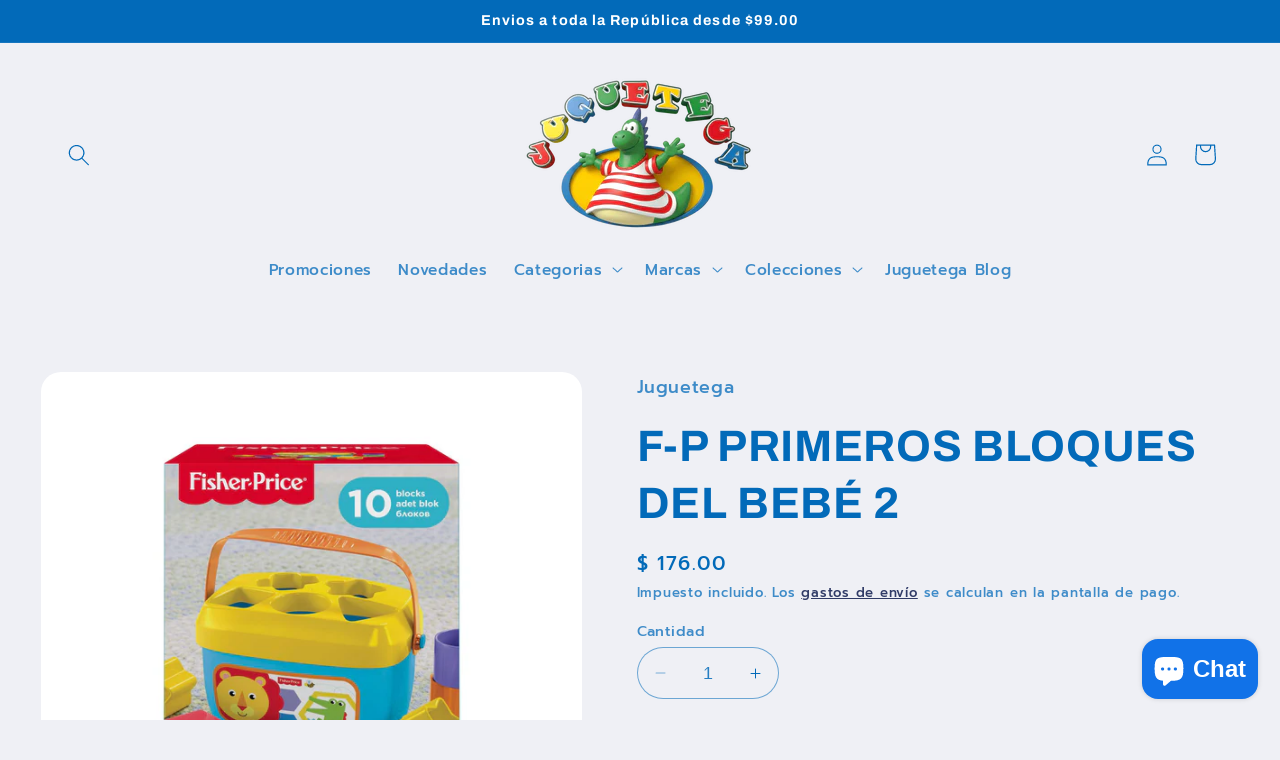

--- FILE ---
content_type: text/html; charset=utf-8
request_url: https://juguetega.com/products/f-p-primeros-bloques-del-bebe-2
body_size: 28822
content:
<!doctype html>
<html class="no-js" lang="es">
  <head>
    <meta charset="utf-8">
    <meta http-equiv="X-UA-Compatible" content="IE=edge">
    <meta name="viewport" content="width=device-width,initial-scale=1">
    <meta name="theme-color" content="">
    <link rel="canonical" href="https://juguetega.com/products/f-p-primeros-bloques-del-bebe-2"><link rel="icon" type="image/png" href="//juguetega.com/cdn/shop/files/Juguetega_logo_373b9718-437d-4720-874d-bf100670dd17.png?crop=center&height=32&v=1691608988&width=32"><link rel="preconnect" href="https://fonts.shopifycdn.com" crossorigin><title>
      F-P PRIMEROS BLOQUES DEL BEBÉ 2
 &ndash; Juguetega</title>

    
      <meta name="description" content="MODELO: MATFFC84Abre un cubo lleno de diversión para tu pequeñín con los Bloques infantiles. Estos coloridos bloques robustos ayudan a enseñar los colores y las formas mientras el niño los agrupa, apila y encaja en las ranuras de la tapa del cubo. ¡Vacía el cubo para comenzar a jugar una y otra vez! Y gracias a su prác">
    

    

<meta property="og:site_name" content="Juguetega">
<meta property="og:url" content="https://juguetega.com/products/f-p-primeros-bloques-del-bebe-2">
<meta property="og:title" content="F-P PRIMEROS BLOQUES DEL BEBÉ 2">
<meta property="og:type" content="product">
<meta property="og:description" content="MODELO: MATFFC84Abre un cubo lleno de diversión para tu pequeñín con los Bloques infantiles. Estos coloridos bloques robustos ayudan a enseñar los colores y las formas mientras el niño los agrupa, apila y encaja en las ranuras de la tapa del cubo. ¡Vacía el cubo para comenzar a jugar una y otra vez! Y gracias a su prác"><meta property="og:image" content="http://juguetega.com/cdn/shop/products/mmnu4paffkuujvnthwjn_9de97b11-5d5b-499c-b035-3b6c835192f9.jpg?v=1651341063">
  <meta property="og:image:secure_url" content="https://juguetega.com/cdn/shop/products/mmnu4paffkuujvnthwjn_9de97b11-5d5b-499c-b035-3b6c835192f9.jpg?v=1651341063">
  <meta property="og:image:width" content="2000">
  <meta property="og:image:height" content="2000"><meta property="og:price:amount" content="176.00">
  <meta property="og:price:currency" content="MXN"><meta name="twitter:card" content="summary_large_image">
<meta name="twitter:title" content="F-P PRIMEROS BLOQUES DEL BEBÉ 2">
<meta name="twitter:description" content="MODELO: MATFFC84Abre un cubo lleno de diversión para tu pequeñín con los Bloques infantiles. Estos coloridos bloques robustos ayudan a enseñar los colores y las formas mientras el niño los agrupa, apila y encaja en las ranuras de la tapa del cubo. ¡Vacía el cubo para comenzar a jugar una y otra vez! Y gracias a su prác">


    <script src="//juguetega.com/cdn/shop/t/10/assets/constants.js?v=58251544750838685771698766737" defer="defer"></script>
    <script src="//juguetega.com/cdn/shop/t/10/assets/pubsub.js?v=158357773527763999511698766738" defer="defer"></script>
    <script src="//juguetega.com/cdn/shop/t/10/assets/global.js?v=113367515774722599301698766737" defer="defer"></script><script src="//juguetega.com/cdn/shop/t/10/assets/animations.js?v=88693664871331136111698766736" defer="defer"></script><script>window.performance && window.performance.mark && window.performance.mark('shopify.content_for_header.start');</script><meta name="google-site-verification" content="4Pf0WX3OcXUhGerjFsi1gkf5cpZ0VxsfX5g6PUUI-xU">
<meta id="shopify-digital-wallet" name="shopify-digital-wallet" content="/31411306628/digital_wallets/dialog">
<link rel="alternate" type="application/json+oembed" href="https://juguetega.com/products/f-p-primeros-bloques-del-bebe-2.oembed">
<script async="async" src="/checkouts/internal/preloads.js?locale=es-MX"></script>
<script id="shopify-features" type="application/json">{"accessToken":"8b7bae8323d1159abd5bb4960dbd6ddb","betas":["rich-media-storefront-analytics"],"domain":"juguetega.com","predictiveSearch":true,"shopId":31411306628,"locale":"es"}</script>
<script>var Shopify = Shopify || {};
Shopify.shop = "juguetega.myshopify.com";
Shopify.locale = "es";
Shopify.currency = {"active":"MXN","rate":"1.0"};
Shopify.country = "MX";
Shopify.theme = {"name":"Refresh Ahead","id":137607381236,"schema_name":"Refresh","schema_version":"12.0.0","theme_store_id":1567,"role":"main"};
Shopify.theme.handle = "null";
Shopify.theme.style = {"id":null,"handle":null};
Shopify.cdnHost = "juguetega.com/cdn";
Shopify.routes = Shopify.routes || {};
Shopify.routes.root = "/";</script>
<script type="module">!function(o){(o.Shopify=o.Shopify||{}).modules=!0}(window);</script>
<script>!function(o){function n(){var o=[];function n(){o.push(Array.prototype.slice.apply(arguments))}return n.q=o,n}var t=o.Shopify=o.Shopify||{};t.loadFeatures=n(),t.autoloadFeatures=n()}(window);</script>
<script id="shop-js-analytics" type="application/json">{"pageType":"product"}</script>
<script defer="defer" async type="module" src="//juguetega.com/cdn/shopifycloud/shop-js/modules/v2/client.init-shop-cart-sync_BFpxDrjM.es.esm.js"></script>
<script defer="defer" async type="module" src="//juguetega.com/cdn/shopifycloud/shop-js/modules/v2/chunk.common_CnP21gUX.esm.js"></script>
<script defer="defer" async type="module" src="//juguetega.com/cdn/shopifycloud/shop-js/modules/v2/chunk.modal_D61HrJrg.esm.js"></script>
<script type="module">
  await import("//juguetega.com/cdn/shopifycloud/shop-js/modules/v2/client.init-shop-cart-sync_BFpxDrjM.es.esm.js");
await import("//juguetega.com/cdn/shopifycloud/shop-js/modules/v2/chunk.common_CnP21gUX.esm.js");
await import("//juguetega.com/cdn/shopifycloud/shop-js/modules/v2/chunk.modal_D61HrJrg.esm.js");

  window.Shopify.SignInWithShop?.initShopCartSync?.({"fedCMEnabled":true,"windoidEnabled":true});

</script>
<script id="__st">var __st={"a":31411306628,"offset":-21600,"reqid":"1e6a8b8c-9b6a-42a1-9178-83426782a702-1770117474","pageurl":"juguetega.com\/products\/f-p-primeros-bloques-del-bebe-2","u":"5cf0b6f78fbe","p":"product","rtyp":"product","rid":7668452786420};</script>
<script>window.ShopifyPaypalV4VisibilityTracking = true;</script>
<script id="captcha-bootstrap">!function(){'use strict';const t='contact',e='account',n='new_comment',o=[[t,t],['blogs',n],['comments',n],[t,'customer']],c=[[e,'customer_login'],[e,'guest_login'],[e,'recover_customer_password'],[e,'create_customer']],r=t=>t.map((([t,e])=>`form[action*='/${t}']:not([data-nocaptcha='true']) input[name='form_type'][value='${e}']`)).join(','),a=t=>()=>t?[...document.querySelectorAll(t)].map((t=>t.form)):[];function s(){const t=[...o],e=r(t);return a(e)}const i='password',u='form_key',d=['recaptcha-v3-token','g-recaptcha-response','h-captcha-response',i],f=()=>{try{return window.sessionStorage}catch{return}},m='__shopify_v',_=t=>t.elements[u];function p(t,e,n=!1){try{const o=window.sessionStorage,c=JSON.parse(o.getItem(e)),{data:r}=function(t){const{data:e,action:n}=t;return t[m]||n?{data:e,action:n}:{data:t,action:n}}(c);for(const[e,n]of Object.entries(r))t.elements[e]&&(t.elements[e].value=n);n&&o.removeItem(e)}catch(o){console.error('form repopulation failed',{error:o})}}const l='form_type',E='cptcha';function T(t){t.dataset[E]=!0}const w=window,h=w.document,L='Shopify',v='ce_forms',y='captcha';let A=!1;((t,e)=>{const n=(g='f06e6c50-85a8-45c8-87d0-21a2b65856fe',I='https://cdn.shopify.com/shopifycloud/storefront-forms-hcaptcha/ce_storefront_forms_captcha_hcaptcha.v1.5.2.iife.js',D={infoText:'Protegido por hCaptcha',privacyText:'Privacidad',termsText:'Términos'},(t,e,n)=>{const o=w[L][v],c=o.bindForm;if(c)return c(t,g,e,D).then(n);var r;o.q.push([[t,g,e,D],n]),r=I,A||(h.body.append(Object.assign(h.createElement('script'),{id:'captcha-provider',async:!0,src:r})),A=!0)});var g,I,D;w[L]=w[L]||{},w[L][v]=w[L][v]||{},w[L][v].q=[],w[L][y]=w[L][y]||{},w[L][y].protect=function(t,e){n(t,void 0,e),T(t)},Object.freeze(w[L][y]),function(t,e,n,w,h,L){const[v,y,A,g]=function(t,e,n){const i=e?o:[],u=t?c:[],d=[...i,...u],f=r(d),m=r(i),_=r(d.filter((([t,e])=>n.includes(e))));return[a(f),a(m),a(_),s()]}(w,h,L),I=t=>{const e=t.target;return e instanceof HTMLFormElement?e:e&&e.form},D=t=>v().includes(t);t.addEventListener('submit',(t=>{const e=I(t);if(!e)return;const n=D(e)&&!e.dataset.hcaptchaBound&&!e.dataset.recaptchaBound,o=_(e),c=g().includes(e)&&(!o||!o.value);(n||c)&&t.preventDefault(),c&&!n&&(function(t){try{if(!f())return;!function(t){const e=f();if(!e)return;const n=_(t);if(!n)return;const o=n.value;o&&e.removeItem(o)}(t);const e=Array.from(Array(32),(()=>Math.random().toString(36)[2])).join('');!function(t,e){_(t)||t.append(Object.assign(document.createElement('input'),{type:'hidden',name:u})),t.elements[u].value=e}(t,e),function(t,e){const n=f();if(!n)return;const o=[...t.querySelectorAll(`input[type='${i}']`)].map((({name:t})=>t)),c=[...d,...o],r={};for(const[a,s]of new FormData(t).entries())c.includes(a)||(r[a]=s);n.setItem(e,JSON.stringify({[m]:1,action:t.action,data:r}))}(t,e)}catch(e){console.error('failed to persist form',e)}}(e),e.submit())}));const S=(t,e)=>{t&&!t.dataset[E]&&(n(t,e.some((e=>e===t))),T(t))};for(const o of['focusin','change'])t.addEventListener(o,(t=>{const e=I(t);D(e)&&S(e,y())}));const B=e.get('form_key'),M=e.get(l),P=B&&M;t.addEventListener('DOMContentLoaded',(()=>{const t=y();if(P)for(const e of t)e.elements[l].value===M&&p(e,B);[...new Set([...A(),...v().filter((t=>'true'===t.dataset.shopifyCaptcha))])].forEach((e=>S(e,t)))}))}(h,new URLSearchParams(w.location.search),n,t,e,['guest_login'])})(!0,!0)}();</script>
<script integrity="sha256-4kQ18oKyAcykRKYeNunJcIwy7WH5gtpwJnB7kiuLZ1E=" data-source-attribution="shopify.loadfeatures" defer="defer" src="//juguetega.com/cdn/shopifycloud/storefront/assets/storefront/load_feature-a0a9edcb.js" crossorigin="anonymous"></script>
<script data-source-attribution="shopify.dynamic_checkout.dynamic.init">var Shopify=Shopify||{};Shopify.PaymentButton=Shopify.PaymentButton||{isStorefrontPortableWallets:!0,init:function(){window.Shopify.PaymentButton.init=function(){};var t=document.createElement("script");t.src="https://juguetega.com/cdn/shopifycloud/portable-wallets/latest/portable-wallets.es.js",t.type="module",document.head.appendChild(t)}};
</script>
<script data-source-attribution="shopify.dynamic_checkout.buyer_consent">
  function portableWalletsHideBuyerConsent(e){var t=document.getElementById("shopify-buyer-consent"),n=document.getElementById("shopify-subscription-policy-button");t&&n&&(t.classList.add("hidden"),t.setAttribute("aria-hidden","true"),n.removeEventListener("click",e))}function portableWalletsShowBuyerConsent(e){var t=document.getElementById("shopify-buyer-consent"),n=document.getElementById("shopify-subscription-policy-button");t&&n&&(t.classList.remove("hidden"),t.removeAttribute("aria-hidden"),n.addEventListener("click",e))}window.Shopify?.PaymentButton&&(window.Shopify.PaymentButton.hideBuyerConsent=portableWalletsHideBuyerConsent,window.Shopify.PaymentButton.showBuyerConsent=portableWalletsShowBuyerConsent);
</script>
<script>
  function portableWalletsCleanup(e){e&&e.src&&console.error("Failed to load portable wallets script "+e.src);var t=document.querySelectorAll("shopify-accelerated-checkout .shopify-payment-button__skeleton, shopify-accelerated-checkout-cart .wallet-cart-button__skeleton"),e=document.getElementById("shopify-buyer-consent");for(let e=0;e<t.length;e++)t[e].remove();e&&e.remove()}function portableWalletsNotLoadedAsModule(e){e instanceof ErrorEvent&&"string"==typeof e.message&&e.message.includes("import.meta")&&"string"==typeof e.filename&&e.filename.includes("portable-wallets")&&(window.removeEventListener("error",portableWalletsNotLoadedAsModule),window.Shopify.PaymentButton.failedToLoad=e,"loading"===document.readyState?document.addEventListener("DOMContentLoaded",window.Shopify.PaymentButton.init):window.Shopify.PaymentButton.init())}window.addEventListener("error",portableWalletsNotLoadedAsModule);
</script>

<script type="module" src="https://juguetega.com/cdn/shopifycloud/portable-wallets/latest/portable-wallets.es.js" onError="portableWalletsCleanup(this)" crossorigin="anonymous"></script>
<script nomodule>
  document.addEventListener("DOMContentLoaded", portableWalletsCleanup);
</script>

<link id="shopify-accelerated-checkout-styles" rel="stylesheet" media="screen" href="https://juguetega.com/cdn/shopifycloud/portable-wallets/latest/accelerated-checkout-backwards-compat.css" crossorigin="anonymous">
<style id="shopify-accelerated-checkout-cart">
        #shopify-buyer-consent {
  margin-top: 1em;
  display: inline-block;
  width: 100%;
}

#shopify-buyer-consent.hidden {
  display: none;
}

#shopify-subscription-policy-button {
  background: none;
  border: none;
  padding: 0;
  text-decoration: underline;
  font-size: inherit;
  cursor: pointer;
}

#shopify-subscription-policy-button::before {
  box-shadow: none;
}

      </style>
<script id="sections-script" data-sections="header" defer="defer" src="//juguetega.com/cdn/shop/t/10/compiled_assets/scripts.js?v=1776"></script>
<script>window.performance && window.performance.mark && window.performance.mark('shopify.content_for_header.end');</script>


    <style data-shopify>
      @font-face {
  font-family: Prompt;
  font-weight: 500;
  font-style: normal;
  font-display: swap;
  src: url("//juguetega.com/cdn/fonts/prompt/prompt_n5.b231ccbca402556fdd80c40f8be8d9a701e805e6.woff2") format("woff2"),
       url("//juguetega.com/cdn/fonts/prompt/prompt_n5.c3ece48b1775a5fb96d7d412826aeb0230b47adb.woff") format("woff");
}

      @font-face {
  font-family: Prompt;
  font-weight: 700;
  font-style: normal;
  font-display: swap;
  src: url("//juguetega.com/cdn/fonts/prompt/prompt_n7.b02601183b05e61fa7be166e9ccbe02488df9d4e.woff2") format("woff2"),
       url("//juguetega.com/cdn/fonts/prompt/prompt_n7.0d3eedf3dbfa531020ce942da8ca46feac5ed856.woff") format("woff");
}

      @font-face {
  font-family: Prompt;
  font-weight: 500;
  font-style: italic;
  font-display: swap;
  src: url("//juguetega.com/cdn/fonts/prompt/prompt_i5.1810dd87e506bcd694e53b462a38304f65cde60d.woff2") format("woff2"),
       url("//juguetega.com/cdn/fonts/prompt/prompt_i5.fa3566ffe23be6e58346c547b919daea6da36b86.woff") format("woff");
}

      @font-face {
  font-family: Prompt;
  font-weight: 700;
  font-style: italic;
  font-display: swap;
  src: url("//juguetega.com/cdn/fonts/prompt/prompt_i7.c0196827e2d7ad4d23aa059bfa7dea9b375ef0a1.woff2") format("woff2"),
       url("//juguetega.com/cdn/fonts/prompt/prompt_i7.8cb478a58ee5103386ff964f66617c3a56e70296.woff") format("woff");
}

      @font-face {
  font-family: Archivo;
  font-weight: 700;
  font-style: normal;
  font-display: swap;
  src: url("//juguetega.com/cdn/fonts/archivo/archivo_n7.651b020b3543640c100112be6f1c1b8e816c7f13.woff2") format("woff2"),
       url("//juguetega.com/cdn/fonts/archivo/archivo_n7.7e9106d320e6594976a7dcb57957f3e712e83c96.woff") format("woff");
}


      
        :root,
        .color-background-1 {
          --color-background: 239,240,245;
        
          --gradient-background: #eff0f5;
        

        

        --color-foreground: 2,106,185;
        --color-background-contrast: 161,166,196;
        --color-shadow: 14,27,77;
        --color-button: 2,106,185;
        --color-button-text: 239,240,245;
        --color-secondary-button: 239,240,245;
        --color-secondary-button-text: 14,27,77;
        --color-link: 14,27,77;
        --color-badge-foreground: 2,106,185;
        --color-badge-background: 239,240,245;
        --color-badge-border: 2,106,185;
        --payment-terms-background-color: rgb(239 240 245);
      }
      
        
        .color-background-2 {
          --color-background: 255,255,255;
        
          --gradient-background: #ffffff;
        

        

        --color-foreground: 14,27,77;
        --color-background-contrast: 191,191,191;
        --color-shadow: 14,27,77;
        --color-button: 14,27,77;
        --color-button-text: 255,255,255;
        --color-secondary-button: 255,255,255;
        --color-secondary-button-text: 14,27,77;
        --color-link: 14,27,77;
        --color-badge-foreground: 14,27,77;
        --color-badge-background: 255,255,255;
        --color-badge-border: 14,27,77;
        --payment-terms-background-color: rgb(255 255 255);
      }
      
        
        .color-inverse {
          --color-background: 1,134,58;
        
          --gradient-background: #01863a;
        

        

        --color-foreground: 255,255,255;
        --color-background-contrast: 0,7,3;
        --color-shadow: 14,27,77;
        --color-button: 255,255,255;
        --color-button-text: 14,27,77;
        --color-secondary-button: 1,134,58;
        --color-secondary-button-text: 255,255,255;
        --color-link: 255,255,255;
        --color-badge-foreground: 255,255,255;
        --color-badge-background: 1,134,58;
        --color-badge-border: 255,255,255;
        --payment-terms-background-color: rgb(1 134 58);
      }
      
        
        .color-accent-1 {
          --color-background: 2,106,185;
        
          --gradient-background: #026ab9;
        

        

        --color-foreground: 255,255,255;
        --color-background-contrast: 1,34,59;
        --color-shadow: 14,27,77;
        --color-button: 255,255,255;
        --color-button-text: 2,106,185;
        --color-secondary-button: 2,106,185;
        --color-secondary-button-text: 255,255,255;
        --color-link: 255,255,255;
        --color-badge-foreground: 255,255,255;
        --color-badge-background: 2,106,185;
        --color-badge-border: 255,255,255;
        --payment-terms-background-color: rgb(2 106 185);
      }
      
        
        .color-accent-2 {
          --color-background: 227,36,2;
        
          --gradient-background: #e32402;
        

        

        --color-foreground: 255,255,255;
        --color-background-contrast: 101,16,1;
        --color-shadow: 14,27,77;
        --color-button: 255,255,255;
        --color-button-text: 227,36,2;
        --color-secondary-button: 227,36,2;
        --color-secondary-button-text: 255,255,255;
        --color-link: 255,255,255;
        --color-badge-foreground: 255,255,255;
        --color-badge-background: 227,36,2;
        --color-badge-border: 255,255,255;
        --payment-terms-background-color: rgb(227 36 2);
      }
      

      body, .color-background-1, .color-background-2, .color-inverse, .color-accent-1, .color-accent-2 {
        color: rgba(var(--color-foreground), 0.75);
        background-color: rgb(var(--color-background));
      }

      :root {
        --font-body-family: Prompt, sans-serif;
        --font-body-style: normal;
        --font-body-weight: 500;
        --font-body-weight-bold: 800;

        --font-heading-family: Archivo, sans-serif;
        --font-heading-style: normal;
        --font-heading-weight: 700;

        --font-body-scale: 1.1;
        --font-heading-scale: 1.0;

        --media-padding: px;
        --media-border-opacity: 0.1;
        --media-border-width: 0px;
        --media-radius: 20px;
        --media-shadow-opacity: 0.0;
        --media-shadow-horizontal-offset: 0px;
        --media-shadow-vertical-offset: 4px;
        --media-shadow-blur-radius: 5px;
        --media-shadow-visible: 0;

        --page-width: 120rem;
        --page-width-margin: 0rem;

        --product-card-image-padding: 1.6rem;
        --product-card-corner-radius: 1.8rem;
        --product-card-text-alignment: left;
        --product-card-border-width: 0.1rem;
        --product-card-border-opacity: 1.0;
        --product-card-shadow-opacity: 0.0;
        --product-card-shadow-visible: 0;
        --product-card-shadow-horizontal-offset: 0.0rem;
        --product-card-shadow-vertical-offset: 0.4rem;
        --product-card-shadow-blur-radius: 0.5rem;

        --collection-card-image-padding: 1.6rem;
        --collection-card-corner-radius: 1.8rem;
        --collection-card-text-alignment: left;
        --collection-card-border-width: 0.1rem;
        --collection-card-border-opacity: 1.0;
        --collection-card-shadow-opacity: 0.0;
        --collection-card-shadow-visible: 0;
        --collection-card-shadow-horizontal-offset: 0.0rem;
        --collection-card-shadow-vertical-offset: 0.4rem;
        --collection-card-shadow-blur-radius: 0.5rem;

        --blog-card-image-padding: 1.6rem;
        --blog-card-corner-radius: 1.8rem;
        --blog-card-text-alignment: left;
        --blog-card-border-width: 0.1rem;
        --blog-card-border-opacity: 1.0;
        --blog-card-shadow-opacity: 0.0;
        --blog-card-shadow-visible: 0;
        --blog-card-shadow-horizontal-offset: 0.0rem;
        --blog-card-shadow-vertical-offset: 0.4rem;
        --blog-card-shadow-blur-radius: 0.5rem;

        --badge-corner-radius: 0.0rem;

        --popup-border-width: 1px;
        --popup-border-opacity: 0.1;
        --popup-corner-radius: 18px;
        --popup-shadow-opacity: 0.0;
        --popup-shadow-horizontal-offset: 0px;
        --popup-shadow-vertical-offset: 4px;
        --popup-shadow-blur-radius: 5px;

        --drawer-border-width: 0px;
        --drawer-border-opacity: 0.1;
        --drawer-shadow-opacity: 0.0;
        --drawer-shadow-horizontal-offset: 0px;
        --drawer-shadow-vertical-offset: 4px;
        --drawer-shadow-blur-radius: 5px;

        --spacing-sections-desktop: 0px;
        --spacing-sections-mobile: 0px;

        --grid-desktop-vertical-spacing: 28px;
        --grid-desktop-horizontal-spacing: 28px;
        --grid-mobile-vertical-spacing: 14px;
        --grid-mobile-horizontal-spacing: 14px;

        --text-boxes-border-opacity: 0.1;
        --text-boxes-border-width: 0px;
        --text-boxes-radius: 20px;
        --text-boxes-shadow-opacity: 0.0;
        --text-boxes-shadow-visible: 0;
        --text-boxes-shadow-horizontal-offset: 0px;
        --text-boxes-shadow-vertical-offset: 4px;
        --text-boxes-shadow-blur-radius: 5px;

        --buttons-radius: 40px;
        --buttons-radius-outset: 41px;
        --buttons-border-width: 1px;
        --buttons-border-opacity: 1.0;
        --buttons-shadow-opacity: 0.0;
        --buttons-shadow-visible: 0;
        --buttons-shadow-horizontal-offset: 0px;
        --buttons-shadow-vertical-offset: 4px;
        --buttons-shadow-blur-radius: 5px;
        --buttons-border-offset: 0.3px;

        --inputs-radius: 26px;
        --inputs-border-width: 1px;
        --inputs-border-opacity: 0.55;
        --inputs-shadow-opacity: 0.0;
        --inputs-shadow-horizontal-offset: 0px;
        --inputs-margin-offset: 0px;
        --inputs-shadow-vertical-offset: 4px;
        --inputs-shadow-blur-radius: 5px;
        --inputs-radius-outset: 27px;

        --variant-pills-radius: 40px;
        --variant-pills-border-width: 1px;
        --variant-pills-border-opacity: 0.55;
        --variant-pills-shadow-opacity: 0.0;
        --variant-pills-shadow-horizontal-offset: 0px;
        --variant-pills-shadow-vertical-offset: 4px;
        --variant-pills-shadow-blur-radius: 5px;
      }

      *,
      *::before,
      *::after {
        box-sizing: inherit;
      }

      html {
        box-sizing: border-box;
        font-size: calc(var(--font-body-scale) * 62.5%);
        height: 100%;
      }

      body {
        display: grid;
        grid-template-rows: auto auto 1fr auto;
        grid-template-columns: 100%;
        min-height: 100%;
        margin: 0;
        font-size: 1.5rem;
        letter-spacing: 0.06rem;
        line-height: calc(1 + 0.8 / var(--font-body-scale));
        font-family: var(--font-body-family);
        font-style: var(--font-body-style);
        font-weight: var(--font-body-weight);
      }

      @media screen and (min-width: 750px) {
        body {
          font-size: 1.6rem;
        }
      }
    </style>

    <link href="//juguetega.com/cdn/shop/t/10/assets/base.css?v=4778415694084820441699979422" rel="stylesheet" type="text/css" media="all" />
<link rel="preload" as="font" href="//juguetega.com/cdn/fonts/prompt/prompt_n5.b231ccbca402556fdd80c40f8be8d9a701e805e6.woff2" type="font/woff2" crossorigin><link rel="preload" as="font" href="//juguetega.com/cdn/fonts/archivo/archivo_n7.651b020b3543640c100112be6f1c1b8e816c7f13.woff2" type="font/woff2" crossorigin><link
        rel="stylesheet"
        href="//juguetega.com/cdn/shop/t/10/assets/component-predictive-search.css?v=118923337488134913561698766737"
        media="print"
        onload="this.media='all'"
      ><script>
      document.documentElement.className = document.documentElement.className.replace('no-js', 'js');
      if (Shopify.designMode) {
        document.documentElement.classList.add('shopify-design-mode');
      }
    </script>
  <script src="https://cdn.shopify.com/extensions/e8878072-2f6b-4e89-8082-94b04320908d/inbox-1254/assets/inbox-chat-loader.js" type="text/javascript" defer="defer"></script>
<link href="https://monorail-edge.shopifysvc.com" rel="dns-prefetch">
<script>(function(){if ("sendBeacon" in navigator && "performance" in window) {try {var session_token_from_headers = performance.getEntriesByType('navigation')[0].serverTiming.find(x => x.name == '_s').description;} catch {var session_token_from_headers = undefined;}var session_cookie_matches = document.cookie.match(/_shopify_s=([^;]*)/);var session_token_from_cookie = session_cookie_matches && session_cookie_matches.length === 2 ? session_cookie_matches[1] : "";var session_token = session_token_from_headers || session_token_from_cookie || "";function handle_abandonment_event(e) {var entries = performance.getEntries().filter(function(entry) {return /monorail-edge.shopifysvc.com/.test(entry.name);});if (!window.abandonment_tracked && entries.length === 0) {window.abandonment_tracked = true;var currentMs = Date.now();var navigation_start = performance.timing.navigationStart;var payload = {shop_id: 31411306628,url: window.location.href,navigation_start,duration: currentMs - navigation_start,session_token,page_type: "product"};window.navigator.sendBeacon("https://monorail-edge.shopifysvc.com/v1/produce", JSON.stringify({schema_id: "online_store_buyer_site_abandonment/1.1",payload: payload,metadata: {event_created_at_ms: currentMs,event_sent_at_ms: currentMs}}));}}window.addEventListener('pagehide', handle_abandonment_event);}}());</script>
<script id="web-pixels-manager-setup">(function e(e,d,r,n,o){if(void 0===o&&(o={}),!Boolean(null===(a=null===(i=window.Shopify)||void 0===i?void 0:i.analytics)||void 0===a?void 0:a.replayQueue)){var i,a;window.Shopify=window.Shopify||{};var t=window.Shopify;t.analytics=t.analytics||{};var s=t.analytics;s.replayQueue=[],s.publish=function(e,d,r){return s.replayQueue.push([e,d,r]),!0};try{self.performance.mark("wpm:start")}catch(e){}var l=function(){var e={modern:/Edge?\/(1{2}[4-9]|1[2-9]\d|[2-9]\d{2}|\d{4,})\.\d+(\.\d+|)|Firefox\/(1{2}[4-9]|1[2-9]\d|[2-9]\d{2}|\d{4,})\.\d+(\.\d+|)|Chrom(ium|e)\/(9{2}|\d{3,})\.\d+(\.\d+|)|(Maci|X1{2}).+ Version\/(15\.\d+|(1[6-9]|[2-9]\d|\d{3,})\.\d+)([,.]\d+|)( \(\w+\)|)( Mobile\/\w+|) Safari\/|Chrome.+OPR\/(9{2}|\d{3,})\.\d+\.\d+|(CPU[ +]OS|iPhone[ +]OS|CPU[ +]iPhone|CPU IPhone OS|CPU iPad OS)[ +]+(15[._]\d+|(1[6-9]|[2-9]\d|\d{3,})[._]\d+)([._]\d+|)|Android:?[ /-](13[3-9]|1[4-9]\d|[2-9]\d{2}|\d{4,})(\.\d+|)(\.\d+|)|Android.+Firefox\/(13[5-9]|1[4-9]\d|[2-9]\d{2}|\d{4,})\.\d+(\.\d+|)|Android.+Chrom(ium|e)\/(13[3-9]|1[4-9]\d|[2-9]\d{2}|\d{4,})\.\d+(\.\d+|)|SamsungBrowser\/([2-9]\d|\d{3,})\.\d+/,legacy:/Edge?\/(1[6-9]|[2-9]\d|\d{3,})\.\d+(\.\d+|)|Firefox\/(5[4-9]|[6-9]\d|\d{3,})\.\d+(\.\d+|)|Chrom(ium|e)\/(5[1-9]|[6-9]\d|\d{3,})\.\d+(\.\d+|)([\d.]+$|.*Safari\/(?![\d.]+ Edge\/[\d.]+$))|(Maci|X1{2}).+ Version\/(10\.\d+|(1[1-9]|[2-9]\d|\d{3,})\.\d+)([,.]\d+|)( \(\w+\)|)( Mobile\/\w+|) Safari\/|Chrome.+OPR\/(3[89]|[4-9]\d|\d{3,})\.\d+\.\d+|(CPU[ +]OS|iPhone[ +]OS|CPU[ +]iPhone|CPU IPhone OS|CPU iPad OS)[ +]+(10[._]\d+|(1[1-9]|[2-9]\d|\d{3,})[._]\d+)([._]\d+|)|Android:?[ /-](13[3-9]|1[4-9]\d|[2-9]\d{2}|\d{4,})(\.\d+|)(\.\d+|)|Mobile Safari.+OPR\/([89]\d|\d{3,})\.\d+\.\d+|Android.+Firefox\/(13[5-9]|1[4-9]\d|[2-9]\d{2}|\d{4,})\.\d+(\.\d+|)|Android.+Chrom(ium|e)\/(13[3-9]|1[4-9]\d|[2-9]\d{2}|\d{4,})\.\d+(\.\d+|)|Android.+(UC? ?Browser|UCWEB|U3)[ /]?(15\.([5-9]|\d{2,})|(1[6-9]|[2-9]\d|\d{3,})\.\d+)\.\d+|SamsungBrowser\/(5\.\d+|([6-9]|\d{2,})\.\d+)|Android.+MQ{2}Browser\/(14(\.(9|\d{2,})|)|(1[5-9]|[2-9]\d|\d{3,})(\.\d+|))(\.\d+|)|K[Aa][Ii]OS\/(3\.\d+|([4-9]|\d{2,})\.\d+)(\.\d+|)/},d=e.modern,r=e.legacy,n=navigator.userAgent;return n.match(d)?"modern":n.match(r)?"legacy":"unknown"}(),u="modern"===l?"modern":"legacy",c=(null!=n?n:{modern:"",legacy:""})[u],f=function(e){return[e.baseUrl,"/wpm","/b",e.hashVersion,"modern"===e.buildTarget?"m":"l",".js"].join("")}({baseUrl:d,hashVersion:r,buildTarget:u}),m=function(e){var d=e.version,r=e.bundleTarget,n=e.surface,o=e.pageUrl,i=e.monorailEndpoint;return{emit:function(e){var a=e.status,t=e.errorMsg,s=(new Date).getTime(),l=JSON.stringify({metadata:{event_sent_at_ms:s},events:[{schema_id:"web_pixels_manager_load/3.1",payload:{version:d,bundle_target:r,page_url:o,status:a,surface:n,error_msg:t},metadata:{event_created_at_ms:s}}]});if(!i)return console&&console.warn&&console.warn("[Web Pixels Manager] No Monorail endpoint provided, skipping logging."),!1;try{return self.navigator.sendBeacon.bind(self.navigator)(i,l)}catch(e){}var u=new XMLHttpRequest;try{return u.open("POST",i,!0),u.setRequestHeader("Content-Type","text/plain"),u.send(l),!0}catch(e){return console&&console.warn&&console.warn("[Web Pixels Manager] Got an unhandled error while logging to Monorail."),!1}}}}({version:r,bundleTarget:l,surface:e.surface,pageUrl:self.location.href,monorailEndpoint:e.monorailEndpoint});try{o.browserTarget=l,function(e){var d=e.src,r=e.async,n=void 0===r||r,o=e.onload,i=e.onerror,a=e.sri,t=e.scriptDataAttributes,s=void 0===t?{}:t,l=document.createElement("script"),u=document.querySelector("head"),c=document.querySelector("body");if(l.async=n,l.src=d,a&&(l.integrity=a,l.crossOrigin="anonymous"),s)for(var f in s)if(Object.prototype.hasOwnProperty.call(s,f))try{l.dataset[f]=s[f]}catch(e){}if(o&&l.addEventListener("load",o),i&&l.addEventListener("error",i),u)u.appendChild(l);else{if(!c)throw new Error("Did not find a head or body element to append the script");c.appendChild(l)}}({src:f,async:!0,onload:function(){if(!function(){var e,d;return Boolean(null===(d=null===(e=window.Shopify)||void 0===e?void 0:e.analytics)||void 0===d?void 0:d.initialized)}()){var d=window.webPixelsManager.init(e)||void 0;if(d){var r=window.Shopify.analytics;r.replayQueue.forEach((function(e){var r=e[0],n=e[1],o=e[2];d.publishCustomEvent(r,n,o)})),r.replayQueue=[],r.publish=d.publishCustomEvent,r.visitor=d.visitor,r.initialized=!0}}},onerror:function(){return m.emit({status:"failed",errorMsg:"".concat(f," has failed to load")})},sri:function(e){var d=/^sha384-[A-Za-z0-9+/=]+$/;return"string"==typeof e&&d.test(e)}(c)?c:"",scriptDataAttributes:o}),m.emit({status:"loading"})}catch(e){m.emit({status:"failed",errorMsg:(null==e?void 0:e.message)||"Unknown error"})}}})({shopId: 31411306628,storefrontBaseUrl: "https://juguetega.com",extensionsBaseUrl: "https://extensions.shopifycdn.com/cdn/shopifycloud/web-pixels-manager",monorailEndpoint: "https://monorail-edge.shopifysvc.com/unstable/produce_batch",surface: "storefront-renderer",enabledBetaFlags: ["2dca8a86"],webPixelsConfigList: [{"id":"500007156","configuration":"{\"config\":\"{\\\"pixel_id\\\":\\\"G-YZVQZGDDME\\\",\\\"target_country\\\":\\\"MX\\\",\\\"gtag_events\\\":[{\\\"type\\\":\\\"search\\\",\\\"action_label\\\":[\\\"G-YZVQZGDDME\\\",\\\"AW-460408129\\\/9IGsCNnG_YoCEMGKxdsB\\\"]},{\\\"type\\\":\\\"begin_checkout\\\",\\\"action_label\\\":[\\\"G-YZVQZGDDME\\\",\\\"AW-460408129\\\/ktd6CN7F_YoCEMGKxdsB\\\"]},{\\\"type\\\":\\\"view_item\\\",\\\"action_label\\\":[\\\"G-YZVQZGDDME\\\",\\\"AW-460408129\\\/JO25CNjF_YoCEMGKxdsB\\\",\\\"MC-1GGGNVH48Y\\\"]},{\\\"type\\\":\\\"purchase\\\",\\\"action_label\\\":[\\\"G-YZVQZGDDME\\\",\\\"AW-460408129\\\/V40XCNXF_YoCEMGKxdsB\\\",\\\"MC-1GGGNVH48Y\\\"]},{\\\"type\\\":\\\"page_view\\\",\\\"action_label\\\":[\\\"G-YZVQZGDDME\\\",\\\"AW-460408129\\\/PpKCCNLF_YoCEMGKxdsB\\\",\\\"MC-1GGGNVH48Y\\\"]},{\\\"type\\\":\\\"add_payment_info\\\",\\\"action_label\\\":[\\\"G-YZVQZGDDME\\\",\\\"AW-460408129\\\/cgvHCNzG_YoCEMGKxdsB\\\"]},{\\\"type\\\":\\\"add_to_cart\\\",\\\"action_label\\\":[\\\"G-YZVQZGDDME\\\",\\\"AW-460408129\\\/WY5jCNvF_YoCEMGKxdsB\\\"]}],\\\"enable_monitoring_mode\\\":false}\"}","eventPayloadVersion":"v1","runtimeContext":"OPEN","scriptVersion":"b2a88bafab3e21179ed38636efcd8a93","type":"APP","apiClientId":1780363,"privacyPurposes":[],"dataSharingAdjustments":{"protectedCustomerApprovalScopes":["read_customer_address","read_customer_email","read_customer_name","read_customer_personal_data","read_customer_phone"]}},{"id":"167543028","configuration":"{\"pixel_id\":\"250078971204835\",\"pixel_type\":\"facebook_pixel\",\"metaapp_system_user_token\":\"-\"}","eventPayloadVersion":"v1","runtimeContext":"OPEN","scriptVersion":"ca16bc87fe92b6042fbaa3acc2fbdaa6","type":"APP","apiClientId":2329312,"privacyPurposes":["ANALYTICS","MARKETING","SALE_OF_DATA"],"dataSharingAdjustments":{"protectedCustomerApprovalScopes":["read_customer_address","read_customer_email","read_customer_name","read_customer_personal_data","read_customer_phone"]}},{"id":"62652660","eventPayloadVersion":"v1","runtimeContext":"LAX","scriptVersion":"1","type":"CUSTOM","privacyPurposes":["ANALYTICS"],"name":"Google Analytics tag (migrated)"},{"id":"shopify-app-pixel","configuration":"{}","eventPayloadVersion":"v1","runtimeContext":"STRICT","scriptVersion":"0450","apiClientId":"shopify-pixel","type":"APP","privacyPurposes":["ANALYTICS","MARKETING"]},{"id":"shopify-custom-pixel","eventPayloadVersion":"v1","runtimeContext":"LAX","scriptVersion":"0450","apiClientId":"shopify-pixel","type":"CUSTOM","privacyPurposes":["ANALYTICS","MARKETING"]}],isMerchantRequest: false,initData: {"shop":{"name":"Juguetega","paymentSettings":{"currencyCode":"MXN"},"myshopifyDomain":"juguetega.myshopify.com","countryCode":"MX","storefrontUrl":"https:\/\/juguetega.com"},"customer":null,"cart":null,"checkout":null,"productVariants":[{"price":{"amount":176.0,"currencyCode":"MXN"},"product":{"title":"F-P PRIMEROS BLOQUES DEL BEBÉ 2","vendor":"Juguetega","id":"7668452786420","untranslatedTitle":"F-P PRIMEROS BLOQUES DEL BEBÉ 2","url":"\/products\/f-p-primeros-bloques-del-bebe-2","type":"FISHER PRICE CORE"},"id":"42766047379700","image":{"src":"\/\/juguetega.com\/cdn\/shop\/products\/mmnu4paffkuujvnthwjn_9de97b11-5d5b-499c-b035-3b6c835192f9.jpg?v=1651341063"},"sku":"887961482898","title":"Default Title","untranslatedTitle":"Default Title"}],"purchasingCompany":null},},"https://juguetega.com/cdn","3918e4e0wbf3ac3cepc5707306mb02b36c6",{"modern":"","legacy":""},{"shopId":"31411306628","storefrontBaseUrl":"https:\/\/juguetega.com","extensionBaseUrl":"https:\/\/extensions.shopifycdn.com\/cdn\/shopifycloud\/web-pixels-manager","surface":"storefront-renderer","enabledBetaFlags":"[\"2dca8a86\"]","isMerchantRequest":"false","hashVersion":"3918e4e0wbf3ac3cepc5707306mb02b36c6","publish":"custom","events":"[[\"page_viewed\",{}],[\"product_viewed\",{\"productVariant\":{\"price\":{\"amount\":176.0,\"currencyCode\":\"MXN\"},\"product\":{\"title\":\"F-P PRIMEROS BLOQUES DEL BEBÉ 2\",\"vendor\":\"Juguetega\",\"id\":\"7668452786420\",\"untranslatedTitle\":\"F-P PRIMEROS BLOQUES DEL BEBÉ 2\",\"url\":\"\/products\/f-p-primeros-bloques-del-bebe-2\",\"type\":\"FISHER PRICE CORE\"},\"id\":\"42766047379700\",\"image\":{\"src\":\"\/\/juguetega.com\/cdn\/shop\/products\/mmnu4paffkuujvnthwjn_9de97b11-5d5b-499c-b035-3b6c835192f9.jpg?v=1651341063\"},\"sku\":\"887961482898\",\"title\":\"Default Title\",\"untranslatedTitle\":\"Default Title\"}}]]"});</script><script>
  window.ShopifyAnalytics = window.ShopifyAnalytics || {};
  window.ShopifyAnalytics.meta = window.ShopifyAnalytics.meta || {};
  window.ShopifyAnalytics.meta.currency = 'MXN';
  var meta = {"product":{"id":7668452786420,"gid":"gid:\/\/shopify\/Product\/7668452786420","vendor":"Juguetega","type":"FISHER PRICE CORE","handle":"f-p-primeros-bloques-del-bebe-2","variants":[{"id":42766047379700,"price":17600,"name":"F-P PRIMEROS BLOQUES DEL BEBÉ 2","public_title":null,"sku":"887961482898"}],"remote":false},"page":{"pageType":"product","resourceType":"product","resourceId":7668452786420,"requestId":"1e6a8b8c-9b6a-42a1-9178-83426782a702-1770117474"}};
  for (var attr in meta) {
    window.ShopifyAnalytics.meta[attr] = meta[attr];
  }
</script>
<script class="analytics">
  (function () {
    var customDocumentWrite = function(content) {
      var jquery = null;

      if (window.jQuery) {
        jquery = window.jQuery;
      } else if (window.Checkout && window.Checkout.$) {
        jquery = window.Checkout.$;
      }

      if (jquery) {
        jquery('body').append(content);
      }
    };

    var hasLoggedConversion = function(token) {
      if (token) {
        return document.cookie.indexOf('loggedConversion=' + token) !== -1;
      }
      return false;
    }

    var setCookieIfConversion = function(token) {
      if (token) {
        var twoMonthsFromNow = new Date(Date.now());
        twoMonthsFromNow.setMonth(twoMonthsFromNow.getMonth() + 2);

        document.cookie = 'loggedConversion=' + token + '; expires=' + twoMonthsFromNow;
      }
    }

    var trekkie = window.ShopifyAnalytics.lib = window.trekkie = window.trekkie || [];
    if (trekkie.integrations) {
      return;
    }
    trekkie.methods = [
      'identify',
      'page',
      'ready',
      'track',
      'trackForm',
      'trackLink'
    ];
    trekkie.factory = function(method) {
      return function() {
        var args = Array.prototype.slice.call(arguments);
        args.unshift(method);
        trekkie.push(args);
        return trekkie;
      };
    };
    for (var i = 0; i < trekkie.methods.length; i++) {
      var key = trekkie.methods[i];
      trekkie[key] = trekkie.factory(key);
    }
    trekkie.load = function(config) {
      trekkie.config = config || {};
      trekkie.config.initialDocumentCookie = document.cookie;
      var first = document.getElementsByTagName('script')[0];
      var script = document.createElement('script');
      script.type = 'text/javascript';
      script.onerror = function(e) {
        var scriptFallback = document.createElement('script');
        scriptFallback.type = 'text/javascript';
        scriptFallback.onerror = function(error) {
                var Monorail = {
      produce: function produce(monorailDomain, schemaId, payload) {
        var currentMs = new Date().getTime();
        var event = {
          schema_id: schemaId,
          payload: payload,
          metadata: {
            event_created_at_ms: currentMs,
            event_sent_at_ms: currentMs
          }
        };
        return Monorail.sendRequest("https://" + monorailDomain + "/v1/produce", JSON.stringify(event));
      },
      sendRequest: function sendRequest(endpointUrl, payload) {
        // Try the sendBeacon API
        if (window && window.navigator && typeof window.navigator.sendBeacon === 'function' && typeof window.Blob === 'function' && !Monorail.isIos12()) {
          var blobData = new window.Blob([payload], {
            type: 'text/plain'
          });

          if (window.navigator.sendBeacon(endpointUrl, blobData)) {
            return true;
          } // sendBeacon was not successful

        } // XHR beacon

        var xhr = new XMLHttpRequest();

        try {
          xhr.open('POST', endpointUrl);
          xhr.setRequestHeader('Content-Type', 'text/plain');
          xhr.send(payload);
        } catch (e) {
          console.log(e);
        }

        return false;
      },
      isIos12: function isIos12() {
        return window.navigator.userAgent.lastIndexOf('iPhone; CPU iPhone OS 12_') !== -1 || window.navigator.userAgent.lastIndexOf('iPad; CPU OS 12_') !== -1;
      }
    };
    Monorail.produce('monorail-edge.shopifysvc.com',
      'trekkie_storefront_load_errors/1.1',
      {shop_id: 31411306628,
      theme_id: 137607381236,
      app_name: "storefront",
      context_url: window.location.href,
      source_url: "//juguetega.com/cdn/s/trekkie.storefront.79098466c851f41c92951ae7d219bd75d823e9dd.min.js"});

        };
        scriptFallback.async = true;
        scriptFallback.src = '//juguetega.com/cdn/s/trekkie.storefront.79098466c851f41c92951ae7d219bd75d823e9dd.min.js';
        first.parentNode.insertBefore(scriptFallback, first);
      };
      script.async = true;
      script.src = '//juguetega.com/cdn/s/trekkie.storefront.79098466c851f41c92951ae7d219bd75d823e9dd.min.js';
      first.parentNode.insertBefore(script, first);
    };
    trekkie.load(
      {"Trekkie":{"appName":"storefront","development":false,"defaultAttributes":{"shopId":31411306628,"isMerchantRequest":null,"themeId":137607381236,"themeCityHash":"4561429710680086351","contentLanguage":"es","currency":"MXN","eventMetadataId":"ae519d35-5141-49ab-ab68-dd8290e3de4b"},"isServerSideCookieWritingEnabled":true,"monorailRegion":"shop_domain","enabledBetaFlags":["65f19447","b5387b81"]},"Session Attribution":{},"S2S":{"facebookCapiEnabled":true,"source":"trekkie-storefront-renderer","apiClientId":580111}}
    );

    var loaded = false;
    trekkie.ready(function() {
      if (loaded) return;
      loaded = true;

      window.ShopifyAnalytics.lib = window.trekkie;

      var originalDocumentWrite = document.write;
      document.write = customDocumentWrite;
      try { window.ShopifyAnalytics.merchantGoogleAnalytics.call(this); } catch(error) {};
      document.write = originalDocumentWrite;

      window.ShopifyAnalytics.lib.page(null,{"pageType":"product","resourceType":"product","resourceId":7668452786420,"requestId":"1e6a8b8c-9b6a-42a1-9178-83426782a702-1770117474","shopifyEmitted":true});

      var match = window.location.pathname.match(/checkouts\/(.+)\/(thank_you|post_purchase)/)
      var token = match? match[1]: undefined;
      if (!hasLoggedConversion(token)) {
        setCookieIfConversion(token);
        window.ShopifyAnalytics.lib.track("Viewed Product",{"currency":"MXN","variantId":42766047379700,"productId":7668452786420,"productGid":"gid:\/\/shopify\/Product\/7668452786420","name":"F-P PRIMEROS BLOQUES DEL BEBÉ 2","price":"176.00","sku":"887961482898","brand":"Juguetega","variant":null,"category":"FISHER PRICE CORE","nonInteraction":true,"remote":false},undefined,undefined,{"shopifyEmitted":true});
      window.ShopifyAnalytics.lib.track("monorail:\/\/trekkie_storefront_viewed_product\/1.1",{"currency":"MXN","variantId":42766047379700,"productId":7668452786420,"productGid":"gid:\/\/shopify\/Product\/7668452786420","name":"F-P PRIMEROS BLOQUES DEL BEBÉ 2","price":"176.00","sku":"887961482898","brand":"Juguetega","variant":null,"category":"FISHER PRICE CORE","nonInteraction":true,"remote":false,"referer":"https:\/\/juguetega.com\/products\/f-p-primeros-bloques-del-bebe-2"});
      }
    });


        var eventsListenerScript = document.createElement('script');
        eventsListenerScript.async = true;
        eventsListenerScript.src = "//juguetega.com/cdn/shopifycloud/storefront/assets/shop_events_listener-3da45d37.js";
        document.getElementsByTagName('head')[0].appendChild(eventsListenerScript);

})();</script>
  <script>
  if (!window.ga || (window.ga && typeof window.ga !== 'function')) {
    window.ga = function ga() {
      (window.ga.q = window.ga.q || []).push(arguments);
      if (window.Shopify && window.Shopify.analytics && typeof window.Shopify.analytics.publish === 'function') {
        window.Shopify.analytics.publish("ga_stub_called", {}, {sendTo: "google_osp_migration"});
      }
      console.error("Shopify's Google Analytics stub called with:", Array.from(arguments), "\nSee https://help.shopify.com/manual/promoting-marketing/pixels/pixel-migration#google for more information.");
    };
    if (window.Shopify && window.Shopify.analytics && typeof window.Shopify.analytics.publish === 'function') {
      window.Shopify.analytics.publish("ga_stub_initialized", {}, {sendTo: "google_osp_migration"});
    }
  }
</script>
<script
  defer
  src="https://juguetega.com/cdn/shopifycloud/perf-kit/shopify-perf-kit-3.1.0.min.js"
  data-application="storefront-renderer"
  data-shop-id="31411306628"
  data-render-region="gcp-us-central1"
  data-page-type="product"
  data-theme-instance-id="137607381236"
  data-theme-name="Refresh"
  data-theme-version="12.0.0"
  data-monorail-region="shop_domain"
  data-resource-timing-sampling-rate="10"
  data-shs="true"
  data-shs-beacon="true"
  data-shs-export-with-fetch="true"
  data-shs-logs-sample-rate="1"
  data-shs-beacon-endpoint="https://juguetega.com/api/collect"
></script>
</head>

  <body class="gradient animate--hover-vertical-lift">
    <a class="skip-to-content-link button visually-hidden" href="#MainContent">
      Ir directamente al contenido
    </a>

<link href="//juguetega.com/cdn/shop/t/10/assets/quantity-popover.css?v=153075665213740339621698766738" rel="stylesheet" type="text/css" media="all" />
<link href="//juguetega.com/cdn/shop/t/10/assets/component-card.css?v=47260860684073105921698766737" rel="stylesheet" type="text/css" media="all" />

<script src="//juguetega.com/cdn/shop/t/10/assets/cart.js?v=56933888273975671431698766737" defer="defer"></script>
<script src="//juguetega.com/cdn/shop/t/10/assets/quantity-popover.js?v=19455713230017000861698766738" defer="defer"></script>

<style>
  .drawer {
    visibility: hidden;
  }
</style>

<cart-drawer class="drawer is-empty">
  <div id="CartDrawer" class="cart-drawer">
    <div id="CartDrawer-Overlay" class="cart-drawer__overlay"></div>
    <div
      class="drawer__inner gradient color-background-1"
      role="dialog"
      aria-modal="true"
      aria-label="Tu carrito"
      tabindex="-1"
    ><div class="drawer__inner-empty">
          <div class="cart-drawer__warnings center">
            <div class="cart-drawer__empty-content">
              <h2 class="cart__empty-text">Tu carrito esta vacío</h2>
              <button
                class="drawer__close"
                type="button"
                onclick="this.closest('cart-drawer').close()"
                aria-label="Cerrar"
              >
                <svg
  xmlns="http://www.w3.org/2000/svg"
  aria-hidden="true"
  focusable="false"
  class="icon icon-close"
  fill="none"
  viewBox="0 0 18 17"
>
  <path d="M.865 15.978a.5.5 0 00.707.707l7.433-7.431 7.579 7.282a.501.501 0 00.846-.37.5.5 0 00-.153-.351L9.712 8.546l7.417-7.416a.5.5 0 10-.707-.708L8.991 7.853 1.413.573a.5.5 0 10-.693.72l7.563 7.268-7.418 7.417z" fill="currentColor">
</svg>

              </button>
              <a href="/collections/all" class="button">
                Seguir comprando
              </a><p class="cart__login-title h3">¿Tienes una cuenta?</p>
                <p class="cart__login-paragraph">
                  <a href="/account/login" class="link underlined-link">Inicia sesión</a> para finalizar tus compras con mayor rapidez.
                </p></div>
          </div></div><div class="drawer__header">
        <h2 class="drawer__heading">Tu carrito</h2>
        <button
          class="drawer__close"
          type="button"
          onclick="this.closest('cart-drawer').close()"
          aria-label="Cerrar"
        >
          <svg
  xmlns="http://www.w3.org/2000/svg"
  aria-hidden="true"
  focusable="false"
  class="icon icon-close"
  fill="none"
  viewBox="0 0 18 17"
>
  <path d="M.865 15.978a.5.5 0 00.707.707l7.433-7.431 7.579 7.282a.501.501 0 00.846-.37.5.5 0 00-.153-.351L9.712 8.546l7.417-7.416a.5.5 0 10-.707-.708L8.991 7.853 1.413.573a.5.5 0 10-.693.72l7.563 7.268-7.418 7.417z" fill="currentColor">
</svg>

        </button>
      </div>
      <cart-drawer-items
        
          class=" is-empty"
        
      >
        <form
          action="/cart"
          id="CartDrawer-Form"
          class="cart__contents cart-drawer__form"
          method="post"
        >
          <div id="CartDrawer-CartItems" class="drawer__contents js-contents"><p id="CartDrawer-LiveRegionText" class="visually-hidden" role="status"></p>
            <p id="CartDrawer-LineItemStatus" class="visually-hidden" aria-hidden="true" role="status">
              Cargando...
            </p>
          </div>
          <div id="CartDrawer-CartErrors" role="alert"></div>
        </form>
      </cart-drawer-items>
      <div class="drawer__footer"><details id="Details-CartDrawer">
            <summary>
              <span class="summary__title">
                Instrucciones especiales del pedido
                <svg aria-hidden="true" focusable="false" class="icon icon-caret" viewBox="0 0 10 6">
  <path fill-rule="evenodd" clip-rule="evenodd" d="M9.354.646a.5.5 0 00-.708 0L5 4.293 1.354.646a.5.5 0 00-.708.708l4 4a.5.5 0 00.708 0l4-4a.5.5 0 000-.708z" fill="currentColor">
</svg>

              </span>
            </summary>
            <cart-note class="cart__note field">
              <label class="visually-hidden" for="CartDrawer-Note">Instrucciones especiales del pedido</label>
              <textarea
                id="CartDrawer-Note"
                class="text-area text-area--resize-vertical field__input"
                name="note"
                placeholder="Instrucciones especiales del pedido"
              ></textarea>
            </cart-note>
          </details><!-- Start blocks -->
        <!-- Subtotals -->

        <div class="cart-drawer__footer" >
          <div></div>

          <div class="totals" role="status">
            <h2 class="totals__total">Total estimado</h2>
            <p class="totals__total-value">$ 0.00 MXN</p>
          </div>

          <small class="tax-note caption-large rte">Impuesto incluido. <a href="/policies/shipping-policy">Envío</a> y descuentos calculados en la pantalla de pago.
</small>
        </div>

        <!-- CTAs -->

        <div class="cart__ctas" >
          <noscript>
            <button type="submit" class="cart__update-button button button--secondary" form="CartDrawer-Form">
              Actualizar
            </button>
          </noscript>

          <button
            type="submit"
            id="CartDrawer-Checkout"
            class="cart__checkout-button button"
            name="checkout"
            form="CartDrawer-Form"
            
              disabled
            
          >
            Pagar pedido
          </button>
        </div>
      </div>
    </div>
  </div>
</cart-drawer>

<script>
  document.addEventListener('DOMContentLoaded', function () {
    function isIE() {
      const ua = window.navigator.userAgent;
      const msie = ua.indexOf('MSIE ');
      const trident = ua.indexOf('Trident/');

      return msie > 0 || trident > 0;
    }

    if (!isIE()) return;
    const cartSubmitInput = document.createElement('input');
    cartSubmitInput.setAttribute('name', 'checkout');
    cartSubmitInput.setAttribute('type', 'hidden');
    document.querySelector('#cart').appendChild(cartSubmitInput);
    document.querySelector('#checkout').addEventListener('click', function (event) {
      document.querySelector('#cart').submit();
    });
  });
</script>
<!-- BEGIN sections: header-group -->
<div id="shopify-section-sections--16923477016820__announcement-bar" class="shopify-section shopify-section-group-header-group announcement-bar-section"><link href="//juguetega.com/cdn/shop/t/10/assets/component-slideshow.css?v=107725913939919748051698766737" rel="stylesheet" type="text/css" media="all" />
<link href="//juguetega.com/cdn/shop/t/10/assets/component-slider.css?v=142503135496229589681698766737" rel="stylesheet" type="text/css" media="all" />

  <link href="//juguetega.com/cdn/shop/t/10/assets/component-list-social.css?v=35792976012981934991698766737" rel="stylesheet" type="text/css" media="all" />


<div
  class="utility-bar color-accent-1 gradient utility-bar--bottom-border"
  
>
  <div class="page-width utility-bar__grid"><div
        class="announcement-bar"
        role="region"
        aria-label="Anuncio"
        
      ><p class="announcement-bar__message h5">
            <span>Envios a toda la República desde $99.00</span></p></div><div class="localization-wrapper">
</div>
  </div>
</div>


</div><div id="shopify-section-sections--16923477016820__header" class="shopify-section shopify-section-group-header-group section-header"><link rel="stylesheet" href="//juguetega.com/cdn/shop/t/10/assets/component-list-menu.css?v=151968516119678728991698766737" media="print" onload="this.media='all'">
<link rel="stylesheet" href="//juguetega.com/cdn/shop/t/10/assets/component-search.css?v=165164710990765432851698766737" media="print" onload="this.media='all'">
<link rel="stylesheet" href="//juguetega.com/cdn/shop/t/10/assets/component-menu-drawer.css?v=31331429079022630271698766737" media="print" onload="this.media='all'">
<link rel="stylesheet" href="//juguetega.com/cdn/shop/t/10/assets/component-cart-notification.css?v=54116361853792938221698766737" media="print" onload="this.media='all'">
<link rel="stylesheet" href="//juguetega.com/cdn/shop/t/10/assets/component-cart-items.css?v=145340746371385151771698766737" media="print" onload="this.media='all'"><link rel="stylesheet" href="//juguetega.com/cdn/shop/t/10/assets/component-price.css?v=70172745017360139101698766737" media="print" onload="this.media='all'"><link href="//juguetega.com/cdn/shop/t/10/assets/component-cart-drawer.css?v=11376100058507027511698766737" rel="stylesheet" type="text/css" media="all" />
  <link href="//juguetega.com/cdn/shop/t/10/assets/component-cart.css?v=181291337967238571831698766737" rel="stylesheet" type="text/css" media="all" />
  <link href="//juguetega.com/cdn/shop/t/10/assets/component-totals.css?v=15906652033866631521698766737" rel="stylesheet" type="text/css" media="all" />
  <link href="//juguetega.com/cdn/shop/t/10/assets/component-price.css?v=70172745017360139101698766737" rel="stylesheet" type="text/css" media="all" />
  <link href="//juguetega.com/cdn/shop/t/10/assets/component-discounts.css?v=152760482443307489271698766737" rel="stylesheet" type="text/css" media="all" />
<noscript><link href="//juguetega.com/cdn/shop/t/10/assets/component-list-menu.css?v=151968516119678728991698766737" rel="stylesheet" type="text/css" media="all" /></noscript>
<noscript><link href="//juguetega.com/cdn/shop/t/10/assets/component-search.css?v=165164710990765432851698766737" rel="stylesheet" type="text/css" media="all" /></noscript>
<noscript><link href="//juguetega.com/cdn/shop/t/10/assets/component-menu-drawer.css?v=31331429079022630271698766737" rel="stylesheet" type="text/css" media="all" /></noscript>
<noscript><link href="//juguetega.com/cdn/shop/t/10/assets/component-cart-notification.css?v=54116361853792938221698766737" rel="stylesheet" type="text/css" media="all" /></noscript>
<noscript><link href="//juguetega.com/cdn/shop/t/10/assets/component-cart-items.css?v=145340746371385151771698766737" rel="stylesheet" type="text/css" media="all" /></noscript>

<style>
  header-drawer {
    justify-self: start;
    margin-left: -1.2rem;
  }@media screen and (min-width: 990px) {
      header-drawer {
        display: none;
      }
    }.menu-drawer-container {
    display: flex;
  }

  .list-menu {
    list-style: none;
    padding: 0;
    margin: 0;
  }

  .list-menu--inline {
    display: inline-flex;
    flex-wrap: wrap;
  }

  summary.list-menu__item {
    padding-right: 2.7rem;
  }

  .list-menu__item {
    display: flex;
    align-items: center;
    line-height: calc(1 + 0.3 / var(--font-body-scale));
  }

  .list-menu__item--link {
    text-decoration: none;
    padding-bottom: 1rem;
    padding-top: 1rem;
    line-height: calc(1 + 0.8 / var(--font-body-scale));
  }

  @media screen and (min-width: 750px) {
    .list-menu__item--link {
      padding-bottom: 0.5rem;
      padding-top: 0.5rem;
    }
  }
</style><style data-shopify>.header {
    padding: 10px 3rem 10px 3rem;
  }

  .section-header {
    position: sticky; /* This is for fixing a Safari z-index issue. PR #2147 */
    margin-bottom: 0px;
  }

  @media screen and (min-width: 750px) {
    .section-header {
      margin-bottom: 0px;
    }
  }

  @media screen and (min-width: 990px) {
    .header {
      padding-top: 20px;
      padding-bottom: 20px;
    }
  }</style><script src="//juguetega.com/cdn/shop/t/10/assets/details-disclosure.js?v=13653116266235556501698766737" defer="defer"></script>
<script src="//juguetega.com/cdn/shop/t/10/assets/details-modal.js?v=25581673532751508451698766737" defer="defer"></script>
<script src="//juguetega.com/cdn/shop/t/10/assets/cart-notification.js?v=133508293167896966491698766736" defer="defer"></script>
<script src="//juguetega.com/cdn/shop/t/10/assets/search-form.js?v=133129549252120666541698766738" defer="defer"></script><script src="//juguetega.com/cdn/shop/t/10/assets/cart-drawer.js?v=105077087914686398511698766736" defer="defer"></script><svg xmlns="http://www.w3.org/2000/svg" class="hidden">
  <symbol id="icon-search" viewbox="0 0 18 19" fill="none">
    <path fill-rule="evenodd" clip-rule="evenodd" d="M11.03 11.68A5.784 5.784 0 112.85 3.5a5.784 5.784 0 018.18 8.18zm.26 1.12a6.78 6.78 0 11.72-.7l5.4 5.4a.5.5 0 11-.71.7l-5.41-5.4z" fill="currentColor"/>
  </symbol>

  <symbol id="icon-reset" class="icon icon-close"  fill="none" viewBox="0 0 18 18" stroke="currentColor">
    <circle r="8.5" cy="9" cx="9" stroke-opacity="0.2"/>
    <path d="M6.82972 6.82915L1.17193 1.17097" stroke-linecap="round" stroke-linejoin="round" transform="translate(5 5)"/>
    <path d="M1.22896 6.88502L6.77288 1.11523" stroke-linecap="round" stroke-linejoin="round" transform="translate(5 5)"/>
  </symbol>

  <symbol id="icon-close" class="icon icon-close" fill="none" viewBox="0 0 18 17">
    <path d="M.865 15.978a.5.5 0 00.707.707l7.433-7.431 7.579 7.282a.501.501 0 00.846-.37.5.5 0 00-.153-.351L9.712 8.546l7.417-7.416a.5.5 0 10-.707-.708L8.991 7.853 1.413.573a.5.5 0 10-.693.72l7.563 7.268-7.418 7.417z" fill="currentColor">
  </symbol>
</svg><div class="header-wrapper color-background-1 gradient"><header class="header header--top-center header--mobile-center page-width header--has-menu header--has-social header--has-account">

<header-drawer data-breakpoint="tablet">
  <details id="Details-menu-drawer-container" class="menu-drawer-container">
    <summary
      class="header__icon header__icon--menu header__icon--summary link focus-inset"
      aria-label="Menú"
    >
      <span>
        <svg
  xmlns="http://www.w3.org/2000/svg"
  aria-hidden="true"
  focusable="false"
  class="icon icon-hamburger"
  fill="none"
  viewBox="0 0 18 16"
>
  <path d="M1 .5a.5.5 0 100 1h15.71a.5.5 0 000-1H1zM.5 8a.5.5 0 01.5-.5h15.71a.5.5 0 010 1H1A.5.5 0 01.5 8zm0 7a.5.5 0 01.5-.5h15.71a.5.5 0 010 1H1a.5.5 0 01-.5-.5z" fill="currentColor">
</svg>

        <svg
  xmlns="http://www.w3.org/2000/svg"
  aria-hidden="true"
  focusable="false"
  class="icon icon-close"
  fill="none"
  viewBox="0 0 18 17"
>
  <path d="M.865 15.978a.5.5 0 00.707.707l7.433-7.431 7.579 7.282a.501.501 0 00.846-.37.5.5 0 00-.153-.351L9.712 8.546l7.417-7.416a.5.5 0 10-.707-.708L8.991 7.853 1.413.573a.5.5 0 10-.693.72l7.563 7.268-7.418 7.417z" fill="currentColor">
</svg>

      </span>
    </summary>
    <div id="menu-drawer" class="gradient menu-drawer motion-reduce color-inverse">
      <div class="menu-drawer__inner-container">
        <div class="menu-drawer__navigation-container">
          <nav class="menu-drawer__navigation">
            <ul class="menu-drawer__menu has-submenu list-menu" role="list"><li><a
                      id="HeaderDrawer-promociones"
                      href="/collections/sin-rebajas"
                      class="menu-drawer__menu-item list-menu__item link link--text focus-inset"
                      
                    >
                      Promociones
                    </a></li><li><a
                      id="HeaderDrawer-novedades"
                      href="/collections/camastros"
                      class="menu-drawer__menu-item list-menu__item link link--text focus-inset"
                      
                    >
                      Novedades
                    </a></li><li><details id="Details-menu-drawer-menu-item-3">
                      <summary
                        id="HeaderDrawer-categorias"
                        class="menu-drawer__menu-item list-menu__item link link--text focus-inset"
                      >
                        Categorias
                        <svg
  viewBox="0 0 14 10"
  fill="none"
  aria-hidden="true"
  focusable="false"
  class="icon icon-arrow"
  xmlns="http://www.w3.org/2000/svg"
>
  <path fill-rule="evenodd" clip-rule="evenodd" d="M8.537.808a.5.5 0 01.817-.162l4 4a.5.5 0 010 .708l-4 4a.5.5 0 11-.708-.708L11.793 5.5H1a.5.5 0 010-1h10.793L8.646 1.354a.5.5 0 01-.109-.546z" fill="currentColor">
</svg>

                        <svg aria-hidden="true" focusable="false" class="icon icon-caret" viewBox="0 0 10 6">
  <path fill-rule="evenodd" clip-rule="evenodd" d="M9.354.646a.5.5 0 00-.708 0L5 4.293 1.354.646a.5.5 0 00-.708.708l4 4a.5.5 0 00.708 0l4-4a.5.5 0 000-.708z" fill="currentColor">
</svg>

                      </summary>
                      <div
                        id="link-categorias"
                        class="menu-drawer__submenu has-submenu gradient motion-reduce"
                        tabindex="-1"
                      >
                        <div class="menu-drawer__inner-submenu">
                          <button class="menu-drawer__close-button link link--text focus-inset" aria-expanded="true">
                            <svg
  viewBox="0 0 14 10"
  fill="none"
  aria-hidden="true"
  focusable="false"
  class="icon icon-arrow"
  xmlns="http://www.w3.org/2000/svg"
>
  <path fill-rule="evenodd" clip-rule="evenodd" d="M8.537.808a.5.5 0 01.817-.162l4 4a.5.5 0 010 .708l-4 4a.5.5 0 11-.708-.708L11.793 5.5H1a.5.5 0 010-1h10.793L8.646 1.354a.5.5 0 01-.109-.546z" fill="currentColor">
</svg>

                            Categorias
                          </button>
                          <ul class="menu-drawer__menu list-menu" role="list" tabindex="-1"><li><a
                                    id="HeaderDrawer-categorias-albercas-y-accesorios"
                                    href="/collections/albercas-e-inflables"
                                    class="menu-drawer__menu-item link link--text list-menu__item focus-inset"
                                    
                                  >
                                    Albercas y Accesorios
                                  </a></li><li><a
                                    id="HeaderDrawer-categorias-bebes"
                                    href="/collections/bebes"
                                    class="menu-drawer__menu-item link link--text list-menu__item focus-inset"
                                    
                                  >
                                    Bebes
                                  </a></li><li><a
                                    id="HeaderDrawer-categorias-didacticos"
                                    href="/collections/didacticos"
                                    class="menu-drawer__menu-item link link--text list-menu__item focus-inset"
                                    
                                  >
                                    Didácticos
                                  </a></li><li><a
                                    id="HeaderDrawer-categorias-exterior"
                                    href="/collections/exterior"
                                    class="menu-drawer__menu-item link link--text list-menu__item focus-inset"
                                    
                                  >
                                    Exterior
                                  </a></li><li><a
                                    id="HeaderDrawer-categorias-juegos-de-mesa"
                                    href="/collections/juegos-de-mesa"
                                    class="menu-drawer__menu-item link link--text list-menu__item focus-inset"
                                    
                                  >
                                    Juegos de Mesa
                                  </a></li><li><a
                                    id="HeaderDrawer-categorias-montables"
                                    href="/collections/montables"
                                    class="menu-drawer__menu-item link link--text list-menu__item focus-inset"
                                    
                                  >
                                    Montables
                                  </a></li><li><a
                                    id="HeaderDrawer-categorias-ninos"
                                    href="/collections/ninos"
                                    class="menu-drawer__menu-item link link--text list-menu__item focus-inset"
                                    
                                  >
                                    Niños
                                  </a></li><li><a
                                    id="HeaderDrawer-categorias-ninas"
                                    href="/collections/ninas"
                                    class="menu-drawer__menu-item link link--text list-menu__item focus-inset"
                                    
                                  >
                                    Niñas
                                  </a></li><li><a
                                    id="HeaderDrawer-categorias-preescolar"
                                    href="/collections/preescolar"
                                    class="menu-drawer__menu-item link link--text list-menu__item focus-inset"
                                    
                                  >
                                    Preescolar
                                  </a></li></ul>
                        </div>
                      </div>
                    </details></li><li><details id="Details-menu-drawer-menu-item-4">
                      <summary
                        id="HeaderDrawer-marcas"
                        class="menu-drawer__menu-item list-menu__item link link--text focus-inset"
                      >
                        Marcas
                        <svg
  viewBox="0 0 14 10"
  fill="none"
  aria-hidden="true"
  focusable="false"
  class="icon icon-arrow"
  xmlns="http://www.w3.org/2000/svg"
>
  <path fill-rule="evenodd" clip-rule="evenodd" d="M8.537.808a.5.5 0 01.817-.162l4 4a.5.5 0 010 .708l-4 4a.5.5 0 11-.708-.708L11.793 5.5H1a.5.5 0 010-1h10.793L8.646 1.354a.5.5 0 01-.109-.546z" fill="currentColor">
</svg>

                        <svg aria-hidden="true" focusable="false" class="icon icon-caret" viewBox="0 0 10 6">
  <path fill-rule="evenodd" clip-rule="evenodd" d="M9.354.646a.5.5 0 00-.708 0L5 4.293 1.354.646a.5.5 0 00-.708.708l4 4a.5.5 0 00.708 0l4-4a.5.5 0 000-.708z" fill="currentColor">
</svg>

                      </summary>
                      <div
                        id="link-marcas"
                        class="menu-drawer__submenu has-submenu gradient motion-reduce"
                        tabindex="-1"
                      >
                        <div class="menu-drawer__inner-submenu">
                          <button class="menu-drawer__close-button link link--text focus-inset" aria-expanded="true">
                            <svg
  viewBox="0 0 14 10"
  fill="none"
  aria-hidden="true"
  focusable="false"
  class="icon icon-arrow"
  xmlns="http://www.w3.org/2000/svg"
>
  <path fill-rule="evenodd" clip-rule="evenodd" d="M8.537.808a.5.5 0 01.817-.162l4 4a.5.5 0 010 .708l-4 4a.5.5 0 11-.708-.708L11.793 5.5H1a.5.5 0 010-1h10.793L8.646 1.354a.5.5 0 01-.109-.546z" fill="currentColor">
</svg>

                            Marcas
                          </button>
                          <ul class="menu-drawer__menu list-menu" role="list" tabindex="-1"><li><a
                                    id="HeaderDrawer-marcas-apache"
                                    href="/collections/apache"
                                    class="menu-drawer__menu-item link link--text list-menu__item focus-inset"
                                    
                                  >
                                    Apache
                                  </a></li><li><a
                                    id="HeaderDrawer-marcas-bandai"
                                    href="/collections/bandai"
                                    class="menu-drawer__menu-item link link--text list-menu__item focus-inset"
                                    
                                  >
                                    Bandai
                                  </a></li><li><a
                                    id="HeaderDrawer-marcas-crayola"
                                    href="/collections/crayola"
                                    class="menu-drawer__menu-item link link--text list-menu__item focus-inset"
                                    
                                  >
                                    Crayola
                                  </a></li><li><a
                                    id="HeaderDrawer-marcas-diako"
                                    href="/collections/diako"
                                    class="menu-drawer__menu-item link link--text list-menu__item focus-inset"
                                    
                                  >
                                    Diako
                                  </a></li><li><a
                                    id="HeaderDrawer-marcas-famosa"
                                    href="/collections/famosa"
                                    class="menu-drawer__menu-item link link--text list-menu__item focus-inset"
                                    
                                  >
                                    Famosa
                                  </a></li><li><a
                                    id="HeaderDrawer-marcas-funko-pop"
                                    href="/collections/funko-pop"
                                    class="menu-drawer__menu-item link link--text list-menu__item focus-inset"
                                    
                                  >
                                    Funko Pop
                                  </a></li><li><a
                                    id="HeaderDrawer-marcas-hasbro"
                                    href="/collections/hasbro"
                                    class="menu-drawer__menu-item link link--text list-menu__item focus-inset"
                                    
                                  >
                                    Hasbro
                                  </a></li><li><a
                                    id="HeaderDrawer-marcas-intex"
                                    href="/collections/intex"
                                    class="menu-drawer__menu-item link link--text list-menu__item focus-inset"
                                    
                                  >
                                    Intex
                                  </a></li><li><a
                                    id="HeaderDrawer-marcas-lego"
                                    href="/collections/lego"
                                    class="menu-drawer__menu-item link link--text list-menu__item focus-inset"
                                    
                                  >
                                    Lego
                                  </a></li><li><a
                                    id="HeaderDrawer-marcas-mattel"
                                    href="/collections/mattel"
                                    class="menu-drawer__menu-item link link--text list-menu__item focus-inset"
                                    
                                  >
                                    Mattel
                                  </a></li><li><a
                                    id="HeaderDrawer-marcas-melissa-doug"
                                    href="/collections/melissa-doug"
                                    class="menu-drawer__menu-item link link--text list-menu__item focus-inset"
                                    
                                  >
                                    Melissa &amp; Doug
                                  </a></li><li><a
                                    id="HeaderDrawer-marcas-mga"
                                    href="/collections/mga"
                                    class="menu-drawer__menu-item link link--text list-menu__item focus-inset"
                                    
                                  >
                                    Mga
                                  </a></li><li><a
                                    id="HeaderDrawer-marcas-mi-alegria"
                                    href="/collections/mi-alegria"
                                    class="menu-drawer__menu-item link link--text list-menu__item focus-inset"
                                    
                                  >
                                    Mi alegria
                                  </a></li><li><a
                                    id="HeaderDrawer-marcas-playmobil"
                                    href="/collections/playmobil"
                                    class="menu-drawer__menu-item link link--text list-menu__item focus-inset"
                                    
                                  >
                                    Playmobil
                                  </a></li><li><a
                                    id="HeaderDrawer-marcas-ruz"
                                    href="/collections/ruz-1"
                                    class="menu-drawer__menu-item link link--text list-menu__item focus-inset"
                                    
                                  >
                                    Ruz
                                  </a></li><li><a
                                    id="HeaderDrawer-marcas-spin-master"
                                    href="/collections/spin-master"
                                    class="menu-drawer__menu-item link link--text list-menu__item focus-inset"
                                    
                                  >
                                    Spin Master
                                  </a></li><li><a
                                    id="HeaderDrawer-marcas-step-2"
                                    href="/collections/step2"
                                    class="menu-drawer__menu-item link link--text list-menu__item focus-inset"
                                    
                                  >
                                    Step 2
                                  </a></li></ul>
                        </div>
                      </div>
                    </details></li><li><details id="Details-menu-drawer-menu-item-5">
                      <summary
                        id="HeaderDrawer-colecciones"
                        class="menu-drawer__menu-item list-menu__item link link--text focus-inset"
                      >
                        Colecciones
                        <svg
  viewBox="0 0 14 10"
  fill="none"
  aria-hidden="true"
  focusable="false"
  class="icon icon-arrow"
  xmlns="http://www.w3.org/2000/svg"
>
  <path fill-rule="evenodd" clip-rule="evenodd" d="M8.537.808a.5.5 0 01.817-.162l4 4a.5.5 0 010 .708l-4 4a.5.5 0 11-.708-.708L11.793 5.5H1a.5.5 0 010-1h10.793L8.646 1.354a.5.5 0 01-.109-.546z" fill="currentColor">
</svg>

                        <svg aria-hidden="true" focusable="false" class="icon icon-caret" viewBox="0 0 10 6">
  <path fill-rule="evenodd" clip-rule="evenodd" d="M9.354.646a.5.5 0 00-.708 0L5 4.293 1.354.646a.5.5 0 00-.708.708l4 4a.5.5 0 00.708 0l4-4a.5.5 0 000-.708z" fill="currentColor">
</svg>

                      </summary>
                      <div
                        id="link-colecciones"
                        class="menu-drawer__submenu has-submenu gradient motion-reduce"
                        tabindex="-1"
                      >
                        <div class="menu-drawer__inner-submenu">
                          <button class="menu-drawer__close-button link link--text focus-inset" aria-expanded="true">
                            <svg
  viewBox="0 0 14 10"
  fill="none"
  aria-hidden="true"
  focusable="false"
  class="icon icon-arrow"
  xmlns="http://www.w3.org/2000/svg"
>
  <path fill-rule="evenodd" clip-rule="evenodd" d="M8.537.808a.5.5 0 01.817-.162l4 4a.5.5 0 010 .708l-4 4a.5.5 0 11-.708-.708L11.793 5.5H1a.5.5 0 010-1h10.793L8.646 1.354a.5.5 0 01-.109-.546z" fill="currentColor">
</svg>

                            Colecciones
                          </button>
                          <ul class="menu-drawer__menu list-menu" role="list" tabindex="-1"><li><a
                                    id="HeaderDrawer-colecciones-funko-pop"
                                    href="/collections/funko-pop"
                                    class="menu-drawer__menu-item link link--text list-menu__item focus-inset"
                                    
                                  >
                                    Funko Pop
                                  </a></li><li><a
                                    id="HeaderDrawer-colecciones-marvel-legends"
                                    href="/collections/marvel-legends"
                                    class="menu-drawer__menu-item link link--text list-menu__item focus-inset"
                                    
                                  >
                                    Marvel Legends
                                  </a></li><li><a
                                    id="HeaderDrawer-colecciones-miniaturas"
                                    href="/collections/miniaturas"
                                    class="menu-drawer__menu-item link link--text list-menu__item focus-inset"
                                    
                                  >
                                    Miniaturas
                                  </a></li><li><a
                                    id="HeaderDrawer-colecciones-novedades"
                                    href="/collections/novedades-coleccionables"
                                    class="menu-drawer__menu-item link link--text list-menu__item focus-inset"
                                    
                                  >
                                    Novedades
                                  </a></li><li><a
                                    id="HeaderDrawer-colecciones-star-wars"
                                    href="/collections/star-wars-1"
                                    class="menu-drawer__menu-item link link--text list-menu__item focus-inset"
                                    
                                  >
                                    Star Wars
                                  </a></li></ul>
                        </div>
                      </div>
                    </details></li><li><a
                      id="HeaderDrawer-juguetega-blog"
                      href="/blogs/juguetega-blog"
                      class="menu-drawer__menu-item list-menu__item link link--text focus-inset"
                      
                    >
                      Juguetega Blog
                    </a></li></ul>
          </nav>
          <div class="menu-drawer__utility-links"><a
                href="/account/login"
                class="menu-drawer__account link focus-inset h5 medium-hide large-up-hide"
              >
                <svg
  xmlns="http://www.w3.org/2000/svg"
  aria-hidden="true"
  focusable="false"
  class="icon icon-account"
  fill="none"
  viewBox="0 0 18 19"
>
  <path fill-rule="evenodd" clip-rule="evenodd" d="M6 4.5a3 3 0 116 0 3 3 0 01-6 0zm3-4a4 4 0 100 8 4 4 0 000-8zm5.58 12.15c1.12.82 1.83 2.24 1.91 4.85H1.51c.08-2.6.79-4.03 1.9-4.85C4.66 11.75 6.5 11.5 9 11.5s4.35.26 5.58 1.15zM9 10.5c-2.5 0-4.65.24-6.17 1.35C1.27 12.98.5 14.93.5 18v.5h17V18c0-3.07-.77-5.02-2.33-6.15-1.52-1.1-3.67-1.35-6.17-1.35z" fill="currentColor">
</svg>

Iniciar sesión</a><div class="menu-drawer__localization header-localization">
</div><ul class="list list-social list-unstyled" role="list"><li class="list-social__item">
                  <a href="https://www.facebook.com/JuguetegaSAdeCV" class="list-social__link link"><svg aria-hidden="true" focusable="false" class="icon icon-facebook" viewBox="0 0 20 20">
  <path fill="currentColor" d="M18 10.049C18 5.603 14.419 2 10 2c-4.419 0-8 3.603-8 8.049C2 14.067 4.925 17.396 8.75 18v-5.624H6.719v-2.328h2.03V8.275c0-2.017 1.195-3.132 3.023-3.132.874 0 1.79.158 1.79.158v1.98h-1.009c-.994 0-1.303.621-1.303 1.258v1.51h2.219l-.355 2.326H11.25V18c3.825-.604 6.75-3.933 6.75-7.951Z"/>
</svg>
<span class="visually-hidden">Facebook</span>
                  </a>
                </li><li class="list-social__item">
                  <a href="https://www.instagram.com/juguetega/" class="list-social__link link"><svg aria-hidden="true" focusable="false" class="icon icon-instagram" viewBox="0 0 20 20">
  <path fill="currentColor" fill-rule="evenodd" d="M13.23 3.492c-.84-.037-1.096-.046-3.23-.046-2.144 0-2.39.01-3.238.055-.776.027-1.195.164-1.487.273a2.43 2.43 0 0 0-.912.593 2.486 2.486 0 0 0-.602.922c-.11.282-.238.702-.274 1.486-.046.84-.046 1.095-.046 3.23 0 2.134.01 2.39.046 3.229.004.51.097 1.016.274 1.495.145.365.319.639.602.913.282.282.538.456.92.602.474.176.974.268 1.479.273.848.046 1.103.046 3.238.046 2.134 0 2.39-.01 3.23-.046.784-.036 1.203-.164 1.486-.273.374-.146.648-.329.921-.602.283-.283.447-.548.602-.922.177-.476.27-.979.274-1.486.037-.84.046-1.095.046-3.23 0-2.134-.01-2.39-.055-3.229-.027-.784-.164-1.204-.274-1.495a2.43 2.43 0 0 0-.593-.913 2.604 2.604 0 0 0-.92-.602c-.284-.11-.703-.237-1.488-.273ZM6.697 2.05c.857-.036 1.131-.045 3.302-.045 1.1-.014 2.202.001 3.302.045.664.014 1.321.14 1.943.374a3.968 3.968 0 0 1 1.414.922c.41.397.728.88.93 1.414.23.622.354 1.279.365 1.942C18 7.56 18 7.824 18 10.005c0 2.17-.01 2.444-.046 3.292-.036.858-.173 1.442-.374 1.943-.2.53-.474.976-.92 1.423a3.896 3.896 0 0 1-1.415.922c-.51.191-1.095.337-1.943.374-.857.036-1.122.045-3.302.045-2.171 0-2.445-.009-3.302-.055-.849-.027-1.432-.164-1.943-.364a4.152 4.152 0 0 1-1.414-.922 4.128 4.128 0 0 1-.93-1.423c-.183-.51-.329-1.085-.365-1.943C2.009 12.45 2 12.167 2 10.004c0-2.161 0-2.435.055-3.302.027-.848.164-1.432.365-1.942a4.44 4.44 0 0 1 .92-1.414 4.18 4.18 0 0 1 1.415-.93c.51-.183 1.094-.33 1.943-.366Zm.427 4.806a4.105 4.105 0 1 1 5.805 5.805 4.105 4.105 0 0 1-5.805-5.805Zm1.882 5.371a2.668 2.668 0 1 0 2.042-4.93 2.668 2.668 0 0 0-2.042 4.93Zm5.922-5.942a.958.958 0 1 1-1.355-1.355.958.958 0 0 1 1.355 1.355Z" clip-rule="evenodd"/>
</svg>
<span class="visually-hidden">Instagram</span>
                  </a>
                </li><li class="list-social__item">
                  <a href="https://www.tiktok.com/@juguetega" class="list-social__link link"><svg aria-hidden="true" focusable="false" class="icon icon-tiktok" viewBox="0 0 20 20">
  <path fill="currentColor" d="M10.511 1.705h2.74s-.157 3.51 3.795 3.768v2.711s-2.114.129-3.796-1.158l.028 5.606A5.073 5.073 0 1 1 8.213 7.56h.708v2.785a2.298 2.298 0 1 0 1.618 2.205L10.51 1.705Z"/>
</svg>
<span class="visually-hidden">TikTok</span>
                  </a>
                </li></ul>
          </div>
        </div>
      </div>
    </div>
  </details>
</header-drawer>


<details-modal class="header__search">
  <details>
    <summary
      class="header__icon header__icon--search header__icon--summary link focus-inset modal__toggle"
      aria-haspopup="dialog"
      aria-label="Búsqueda"
    >
      <span>
        <svg class="modal__toggle-open icon icon-search" aria-hidden="true" focusable="false">
          <use href="#icon-search">
        </svg>
        <svg class="modal__toggle-close icon icon-close" aria-hidden="true" focusable="false">
          <use href="#icon-close">
        </svg>
      </span>
    </summary>
    <div
      class="search-modal modal__content gradient"
      role="dialog"
      aria-modal="true"
      aria-label="Búsqueda"
    >
      <div class="modal-overlay"></div>
      <div
        class="search-modal__content search-modal__content-bottom"
        tabindex="-1"
      ><predictive-search class="search-modal__form" data-loading-text="Cargando..."><form action="/search" method="get" role="search" class="search search-modal__form">
          <div class="field">
            <input
              class="search__input field__input"
              id="Search-In-Modal-1"
              type="search"
              name="q"
              value=""
              placeholder="Búsqueda"role="combobox"
                aria-expanded="false"
                aria-owns="predictive-search-results"
                aria-controls="predictive-search-results"
                aria-haspopup="listbox"
                aria-autocomplete="list"
                autocorrect="off"
                autocomplete="off"
                autocapitalize="off"
                spellcheck="false">
            <label class="field__label" for="Search-In-Modal-1">Búsqueda</label>
            <input type="hidden" name="options[prefix]" value="last">
            <button
              type="reset"
              class="reset__button field__button hidden"
              aria-label="Borrar término de búsqueda"
            >
              <svg class="icon icon-close" aria-hidden="true" focusable="false">
                <use xlink:href="#icon-reset">
              </svg>
            </button>
            <button class="search__button field__button" aria-label="Búsqueda">
              <svg class="icon icon-search" aria-hidden="true" focusable="false">
                <use href="#icon-search">
              </svg>
            </button>
          </div><div class="predictive-search predictive-search--header" tabindex="-1" data-predictive-search>

<link href="//juguetega.com/cdn/shop/t/10/assets/component-loading-spinner.css?v=116724955567955766481698766737" rel="stylesheet" type="text/css" media="all" />

<div class="predictive-search__loading-state">
  <svg
    aria-hidden="true"
    focusable="false"
    class="spinner"
    viewBox="0 0 66 66"
    xmlns="http://www.w3.org/2000/svg"
  >
    <circle class="path" fill="none" stroke-width="6" cx="33" cy="33" r="30"></circle>
  </svg>
</div>
</div>

            <span class="predictive-search-status visually-hidden" role="status" aria-hidden="true"></span></form></predictive-search><button
          type="button"
          class="search-modal__close-button modal__close-button link link--text focus-inset"
          aria-label="Cerrar"
        >
          <svg class="icon icon-close" aria-hidden="true" focusable="false">
            <use href="#icon-close">
          </svg>
        </button>
      </div>
    </div>
  </details>
</details-modal>
<a href="/" class="header__heading-link link link--text focus-inset"><div class="header__heading-logo-wrapper">
                
                <img src="//juguetega.com/cdn/shop/files/LOGO_3D.png?v=1764343991&amp;width=600" alt="Juguetega" srcset="//juguetega.com/cdn/shop/files/LOGO_3D.png?v=1764343991&amp;width=300 300w, //juguetega.com/cdn/shop/files/LOGO_3D.png?v=1764343991&amp;width=450 450w, //juguetega.com/cdn/shop/files/LOGO_3D.png?v=1764343991&amp;width=600 600w" width="300" height="167.4781375561333" loading="eager" class="header__heading-logo motion-reduce" sizes="(max-width: 600px) 50vw, 300px">
              </div></a>

<nav class="header__inline-menu">
  <ul class="list-menu list-menu--inline" role="list"><li><a
            id="HeaderMenu-promociones"
            href="/collections/sin-rebajas"
            class="header__menu-item list-menu__item link link--text focus-inset"
            
          >
            <span
            >Promociones</span>
          </a></li><li><a
            id="HeaderMenu-novedades"
            href="/collections/camastros"
            class="header__menu-item list-menu__item link link--text focus-inset"
            
          >
            <span
            >Novedades</span>
          </a></li><li><header-menu>
            <details id="Details-HeaderMenu-3">
              <summary
                id="HeaderMenu-categorias"
                class="header__menu-item list-menu__item link focus-inset"
              >
                <span
                >Categorias</span>
                <svg aria-hidden="true" focusable="false" class="icon icon-caret" viewBox="0 0 10 6">
  <path fill-rule="evenodd" clip-rule="evenodd" d="M9.354.646a.5.5 0 00-.708 0L5 4.293 1.354.646a.5.5 0 00-.708.708l4 4a.5.5 0 00.708 0l4-4a.5.5 0 000-.708z" fill="currentColor">
</svg>

              </summary>
              <ul
                id="HeaderMenu-MenuList-3"
                class="header__submenu list-menu list-menu--disclosure color-inverse gradient caption-large motion-reduce global-settings-popup"
                role="list"
                tabindex="-1"
              ><li><a
                        id="HeaderMenu-categorias-albercas-y-accesorios"
                        href="/collections/albercas-e-inflables"
                        class="header__menu-item list-menu__item link link--text focus-inset caption-large"
                        
                      >
                        Albercas y Accesorios
                      </a></li><li><a
                        id="HeaderMenu-categorias-bebes"
                        href="/collections/bebes"
                        class="header__menu-item list-menu__item link link--text focus-inset caption-large"
                        
                      >
                        Bebes
                      </a></li><li><a
                        id="HeaderMenu-categorias-didacticos"
                        href="/collections/didacticos"
                        class="header__menu-item list-menu__item link link--text focus-inset caption-large"
                        
                      >
                        Didácticos
                      </a></li><li><a
                        id="HeaderMenu-categorias-exterior"
                        href="/collections/exterior"
                        class="header__menu-item list-menu__item link link--text focus-inset caption-large"
                        
                      >
                        Exterior
                      </a></li><li><a
                        id="HeaderMenu-categorias-juegos-de-mesa"
                        href="/collections/juegos-de-mesa"
                        class="header__menu-item list-menu__item link link--text focus-inset caption-large"
                        
                      >
                        Juegos de Mesa
                      </a></li><li><a
                        id="HeaderMenu-categorias-montables"
                        href="/collections/montables"
                        class="header__menu-item list-menu__item link link--text focus-inset caption-large"
                        
                      >
                        Montables
                      </a></li><li><a
                        id="HeaderMenu-categorias-ninos"
                        href="/collections/ninos"
                        class="header__menu-item list-menu__item link link--text focus-inset caption-large"
                        
                      >
                        Niños
                      </a></li><li><a
                        id="HeaderMenu-categorias-ninas"
                        href="/collections/ninas"
                        class="header__menu-item list-menu__item link link--text focus-inset caption-large"
                        
                      >
                        Niñas
                      </a></li><li><a
                        id="HeaderMenu-categorias-preescolar"
                        href="/collections/preescolar"
                        class="header__menu-item list-menu__item link link--text focus-inset caption-large"
                        
                      >
                        Preescolar
                      </a></li></ul>
            </details>
          </header-menu></li><li><header-menu>
            <details id="Details-HeaderMenu-4">
              <summary
                id="HeaderMenu-marcas"
                class="header__menu-item list-menu__item link focus-inset"
              >
                <span
                >Marcas</span>
                <svg aria-hidden="true" focusable="false" class="icon icon-caret" viewBox="0 0 10 6">
  <path fill-rule="evenodd" clip-rule="evenodd" d="M9.354.646a.5.5 0 00-.708 0L5 4.293 1.354.646a.5.5 0 00-.708.708l4 4a.5.5 0 00.708 0l4-4a.5.5 0 000-.708z" fill="currentColor">
</svg>

              </summary>
              <ul
                id="HeaderMenu-MenuList-4"
                class="header__submenu list-menu list-menu--disclosure color-inverse gradient caption-large motion-reduce global-settings-popup"
                role="list"
                tabindex="-1"
              ><li><a
                        id="HeaderMenu-marcas-apache"
                        href="/collections/apache"
                        class="header__menu-item list-menu__item link link--text focus-inset caption-large"
                        
                      >
                        Apache
                      </a></li><li><a
                        id="HeaderMenu-marcas-bandai"
                        href="/collections/bandai"
                        class="header__menu-item list-menu__item link link--text focus-inset caption-large"
                        
                      >
                        Bandai
                      </a></li><li><a
                        id="HeaderMenu-marcas-crayola"
                        href="/collections/crayola"
                        class="header__menu-item list-menu__item link link--text focus-inset caption-large"
                        
                      >
                        Crayola
                      </a></li><li><a
                        id="HeaderMenu-marcas-diako"
                        href="/collections/diako"
                        class="header__menu-item list-menu__item link link--text focus-inset caption-large"
                        
                      >
                        Diako
                      </a></li><li><a
                        id="HeaderMenu-marcas-famosa"
                        href="/collections/famosa"
                        class="header__menu-item list-menu__item link link--text focus-inset caption-large"
                        
                      >
                        Famosa
                      </a></li><li><a
                        id="HeaderMenu-marcas-funko-pop"
                        href="/collections/funko-pop"
                        class="header__menu-item list-menu__item link link--text focus-inset caption-large"
                        
                      >
                        Funko Pop
                      </a></li><li><a
                        id="HeaderMenu-marcas-hasbro"
                        href="/collections/hasbro"
                        class="header__menu-item list-menu__item link link--text focus-inset caption-large"
                        
                      >
                        Hasbro
                      </a></li><li><a
                        id="HeaderMenu-marcas-intex"
                        href="/collections/intex"
                        class="header__menu-item list-menu__item link link--text focus-inset caption-large"
                        
                      >
                        Intex
                      </a></li><li><a
                        id="HeaderMenu-marcas-lego"
                        href="/collections/lego"
                        class="header__menu-item list-menu__item link link--text focus-inset caption-large"
                        
                      >
                        Lego
                      </a></li><li><a
                        id="HeaderMenu-marcas-mattel"
                        href="/collections/mattel"
                        class="header__menu-item list-menu__item link link--text focus-inset caption-large"
                        
                      >
                        Mattel
                      </a></li><li><a
                        id="HeaderMenu-marcas-melissa-doug"
                        href="/collections/melissa-doug"
                        class="header__menu-item list-menu__item link link--text focus-inset caption-large"
                        
                      >
                        Melissa &amp; Doug
                      </a></li><li><a
                        id="HeaderMenu-marcas-mga"
                        href="/collections/mga"
                        class="header__menu-item list-menu__item link link--text focus-inset caption-large"
                        
                      >
                        Mga
                      </a></li><li><a
                        id="HeaderMenu-marcas-mi-alegria"
                        href="/collections/mi-alegria"
                        class="header__menu-item list-menu__item link link--text focus-inset caption-large"
                        
                      >
                        Mi alegria
                      </a></li><li><a
                        id="HeaderMenu-marcas-playmobil"
                        href="/collections/playmobil"
                        class="header__menu-item list-menu__item link link--text focus-inset caption-large"
                        
                      >
                        Playmobil
                      </a></li><li><a
                        id="HeaderMenu-marcas-ruz"
                        href="/collections/ruz-1"
                        class="header__menu-item list-menu__item link link--text focus-inset caption-large"
                        
                      >
                        Ruz
                      </a></li><li><a
                        id="HeaderMenu-marcas-spin-master"
                        href="/collections/spin-master"
                        class="header__menu-item list-menu__item link link--text focus-inset caption-large"
                        
                      >
                        Spin Master
                      </a></li><li><a
                        id="HeaderMenu-marcas-step-2"
                        href="/collections/step2"
                        class="header__menu-item list-menu__item link link--text focus-inset caption-large"
                        
                      >
                        Step 2
                      </a></li></ul>
            </details>
          </header-menu></li><li><header-menu>
            <details id="Details-HeaderMenu-5">
              <summary
                id="HeaderMenu-colecciones"
                class="header__menu-item list-menu__item link focus-inset"
              >
                <span
                >Colecciones</span>
                <svg aria-hidden="true" focusable="false" class="icon icon-caret" viewBox="0 0 10 6">
  <path fill-rule="evenodd" clip-rule="evenodd" d="M9.354.646a.5.5 0 00-.708 0L5 4.293 1.354.646a.5.5 0 00-.708.708l4 4a.5.5 0 00.708 0l4-4a.5.5 0 000-.708z" fill="currentColor">
</svg>

              </summary>
              <ul
                id="HeaderMenu-MenuList-5"
                class="header__submenu list-menu list-menu--disclosure color-inverse gradient caption-large motion-reduce global-settings-popup"
                role="list"
                tabindex="-1"
              ><li><a
                        id="HeaderMenu-colecciones-funko-pop"
                        href="/collections/funko-pop"
                        class="header__menu-item list-menu__item link link--text focus-inset caption-large"
                        
                      >
                        Funko Pop
                      </a></li><li><a
                        id="HeaderMenu-colecciones-marvel-legends"
                        href="/collections/marvel-legends"
                        class="header__menu-item list-menu__item link link--text focus-inset caption-large"
                        
                      >
                        Marvel Legends
                      </a></li><li><a
                        id="HeaderMenu-colecciones-miniaturas"
                        href="/collections/miniaturas"
                        class="header__menu-item list-menu__item link link--text focus-inset caption-large"
                        
                      >
                        Miniaturas
                      </a></li><li><a
                        id="HeaderMenu-colecciones-novedades"
                        href="/collections/novedades-coleccionables"
                        class="header__menu-item list-menu__item link link--text focus-inset caption-large"
                        
                      >
                        Novedades
                      </a></li><li><a
                        id="HeaderMenu-colecciones-star-wars"
                        href="/collections/star-wars-1"
                        class="header__menu-item list-menu__item link link--text focus-inset caption-large"
                        
                      >
                        Star Wars
                      </a></li></ul>
            </details>
          </header-menu></li><li><a
            id="HeaderMenu-juguetega-blog"
            href="/blogs/juguetega-blog"
            class="header__menu-item list-menu__item link link--text focus-inset"
            
          >
            <span
            >Juguetega Blog</span>
          </a></li></ul>
</nav>

<div class="header__icons header__icons--localization header-localization">
      <div class="desktop-localization-wrapper">
</div>
      

<details-modal class="header__search">
  <details>
    <summary
      class="header__icon header__icon--search header__icon--summary link focus-inset modal__toggle"
      aria-haspopup="dialog"
      aria-label="Búsqueda"
    >
      <span>
        <svg class="modal__toggle-open icon icon-search" aria-hidden="true" focusable="false">
          <use href="#icon-search">
        </svg>
        <svg class="modal__toggle-close icon icon-close" aria-hidden="true" focusable="false">
          <use href="#icon-close">
        </svg>
      </span>
    </summary>
    <div
      class="search-modal modal__content gradient"
      role="dialog"
      aria-modal="true"
      aria-label="Búsqueda"
    >
      <div class="modal-overlay"></div>
      <div
        class="search-modal__content search-modal__content-bottom"
        tabindex="-1"
      ><predictive-search class="search-modal__form" data-loading-text="Cargando..."><form action="/search" method="get" role="search" class="search search-modal__form">
          <div class="field">
            <input
              class="search__input field__input"
              id="Search-In-Modal"
              type="search"
              name="q"
              value=""
              placeholder="Búsqueda"role="combobox"
                aria-expanded="false"
                aria-owns="predictive-search-results"
                aria-controls="predictive-search-results"
                aria-haspopup="listbox"
                aria-autocomplete="list"
                autocorrect="off"
                autocomplete="off"
                autocapitalize="off"
                spellcheck="false">
            <label class="field__label" for="Search-In-Modal">Búsqueda</label>
            <input type="hidden" name="options[prefix]" value="last">
            <button
              type="reset"
              class="reset__button field__button hidden"
              aria-label="Borrar término de búsqueda"
            >
              <svg class="icon icon-close" aria-hidden="true" focusable="false">
                <use xlink:href="#icon-reset">
              </svg>
            </button>
            <button class="search__button field__button" aria-label="Búsqueda">
              <svg class="icon icon-search" aria-hidden="true" focusable="false">
                <use href="#icon-search">
              </svg>
            </button>
          </div><div class="predictive-search predictive-search--header" tabindex="-1" data-predictive-search>

<link href="//juguetega.com/cdn/shop/t/10/assets/component-loading-spinner.css?v=116724955567955766481698766737" rel="stylesheet" type="text/css" media="all" />

<div class="predictive-search__loading-state">
  <svg
    aria-hidden="true"
    focusable="false"
    class="spinner"
    viewBox="0 0 66 66"
    xmlns="http://www.w3.org/2000/svg"
  >
    <circle class="path" fill="none" stroke-width="6" cx="33" cy="33" r="30"></circle>
  </svg>
</div>
</div>

            <span class="predictive-search-status visually-hidden" role="status" aria-hidden="true"></span></form></predictive-search><button
          type="button"
          class="search-modal__close-button modal__close-button link link--text focus-inset"
          aria-label="Cerrar"
        >
          <svg class="icon icon-close" aria-hidden="true" focusable="false">
            <use href="#icon-close">
          </svg>
        </button>
      </div>
    </div>
  </details>
</details-modal>

<a href="/account/login" class="header__icon header__icon--account link focus-inset small-hide">
          <svg
  xmlns="http://www.w3.org/2000/svg"
  aria-hidden="true"
  focusable="false"
  class="icon icon-account"
  fill="none"
  viewBox="0 0 18 19"
>
  <path fill-rule="evenodd" clip-rule="evenodd" d="M6 4.5a3 3 0 116 0 3 3 0 01-6 0zm3-4a4 4 0 100 8 4 4 0 000-8zm5.58 12.15c1.12.82 1.83 2.24 1.91 4.85H1.51c.08-2.6.79-4.03 1.9-4.85C4.66 11.75 6.5 11.5 9 11.5s4.35.26 5.58 1.15zM9 10.5c-2.5 0-4.65.24-6.17 1.35C1.27 12.98.5 14.93.5 18v.5h17V18c0-3.07-.77-5.02-2.33-6.15-1.52-1.1-3.67-1.35-6.17-1.35z" fill="currentColor">
</svg>

          <span class="visually-hidden">Iniciar sesión</span>
        </a><a href="/cart" class="header__icon header__icon--cart link focus-inset" id="cart-icon-bubble"><svg
  class="icon icon-cart-empty"
  aria-hidden="true"
  focusable="false"
  xmlns="http://www.w3.org/2000/svg"
  viewBox="0 0 40 40"
  fill="none"
>
  <path d="m15.75 11.8h-3.16l-.77 11.6a5 5 0 0 0 4.99 5.34h7.38a5 5 0 0 0 4.99-5.33l-.78-11.61zm0 1h-2.22l-.71 10.67a4 4 0 0 0 3.99 4.27h7.38a4 4 0 0 0 4-4.27l-.72-10.67h-2.22v.63a4.75 4.75 0 1 1 -9.5 0zm8.5 0h-7.5v.63a3.75 3.75 0 1 0 7.5 0z" fill="currentColor" fill-rule="evenodd"/>
</svg>
<span class="visually-hidden">Carrito</span></a>
    </div>
  </header>
</div>

<script type="application/ld+json">
  {
    "@context": "http://schema.org",
    "@type": "Organization",
    "name": "Juguetega",
    
      "logo": "https:\/\/juguetega.com\/cdn\/shop\/files\/LOGO_3D.png?v=1764343991\u0026width=500",
    
    "sameAs": [
      "",
      "https:\/\/www.facebook.com\/JuguetegaSAdeCV",
      "",
      "https:\/\/www.instagram.com\/juguetega\/",
      "https:\/\/www.tiktok.com\/@juguetega",
      "",
      "",
      "",
      ""
    ],
    "url": "https:\/\/juguetega.com"
  }
</script>
</div>
<!-- END sections: header-group -->

    <main id="MainContent" class="content-for-layout focus-none" role="main" tabindex="-1">
      <section id="shopify-section-template--16923476689140__main" class="shopify-section section"><section
  id="MainProduct-template--16923476689140__main"
  class="section-template--16923476689140__main-padding gradient color-background-1"
  data-section="template--16923476689140__main"
>
  <link href="//juguetega.com/cdn/shop/t/10/assets/section-main-product.css?v=141059467971401676601698766738" rel="stylesheet" type="text/css" media="all" />
  <link href="//juguetega.com/cdn/shop/t/10/assets/component-accordion.css?v=180964204318874863811698766737" rel="stylesheet" type="text/css" media="all" />
  <link href="//juguetega.com/cdn/shop/t/10/assets/component-price.css?v=70172745017360139101698766737" rel="stylesheet" type="text/css" media="all" />
  <link href="//juguetega.com/cdn/shop/t/10/assets/component-slider.css?v=142503135496229589681698766737" rel="stylesheet" type="text/css" media="all" />
  <link href="//juguetega.com/cdn/shop/t/10/assets/component-rating.css?v=157771854592137137841698766737" rel="stylesheet" type="text/css" media="all" />
  <link href="//juguetega.com/cdn/shop/t/10/assets/component-deferred-media.css?v=14096082462203297471698766737" rel="stylesheet" type="text/css" media="all" />
<style data-shopify>.section-template--16923476689140__main-padding {
      padding-top: 45px;
      padding-bottom: 45px;
    }

    @media screen and (min-width: 750px) {
      .section-template--16923476689140__main-padding {
        padding-top: 60px;
        padding-bottom: 60px;
      }
    }</style><script src="//juguetega.com/cdn/shop/t/10/assets/product-info.js?v=81873523020508815201698766738" defer="defer"></script>
  <script src="//juguetega.com/cdn/shop/t/10/assets/product-form.js?v=133081758708377679181698766738" defer="defer"></script>

  <div class="page-width">
    <div class="product product--small product--left product--thumbnail_slider product--mobile-hide grid grid--1-col grid--2-col-tablet">
    <div class="grid__item product__media-wrapper">
      
<media-gallery
  id="MediaGallery-template--16923476689140__main"
  role="region"
  
    class="product__column-sticky"
  
  aria-label="Visor de la galería"
  data-desktop-layout="thumbnail_slider"
>
  <div id="GalleryStatus-template--16923476689140__main" class="visually-hidden" role="status"></div>
  <slider-component id="GalleryViewer-template--16923476689140__main" class="slider-mobile-gutter"><a class="skip-to-content-link button visually-hidden quick-add-hidden" href="#ProductInfo-template--16923476689140__main">
        Ir directamente a la información del producto
      </a><ul
      id="Slider-Gallery-template--16923476689140__main"
      class="product__media-list contains-media grid grid--peek list-unstyled slider slider--mobile"
      role="list"
    ><li
            id="Slide-template--16923476689140__main-29636121657588"
            class="product__media-item grid__item slider__slide is-active scroll-trigger animate--fade-in"
            data-media-id="template--16923476689140__main-29636121657588"
          >

<div
  class="product-media-container media-type-image media-fit-contain global-media-settings gradient constrain-height"
  style="--ratio: 1.0; --preview-ratio: 1.0;"
>
  <noscript><div class="product__media media">
        <img src="//juguetega.com/cdn/shop/products/mmnu4paffkuujvnthwjn_9de97b11-5d5b-499c-b035-3b6c835192f9.jpg?v=1651341063&amp;width=1946" alt="" srcset="//juguetega.com/cdn/shop/products/mmnu4paffkuujvnthwjn_9de97b11-5d5b-499c-b035-3b6c835192f9.jpg?v=1651341063&amp;width=246 246w, //juguetega.com/cdn/shop/products/mmnu4paffkuujvnthwjn_9de97b11-5d5b-499c-b035-3b6c835192f9.jpg?v=1651341063&amp;width=493 493w, //juguetega.com/cdn/shop/products/mmnu4paffkuujvnthwjn_9de97b11-5d5b-499c-b035-3b6c835192f9.jpg?v=1651341063&amp;width=600 600w, //juguetega.com/cdn/shop/products/mmnu4paffkuujvnthwjn_9de97b11-5d5b-499c-b035-3b6c835192f9.jpg?v=1651341063&amp;width=713 713w, //juguetega.com/cdn/shop/products/mmnu4paffkuujvnthwjn_9de97b11-5d5b-499c-b035-3b6c835192f9.jpg?v=1651341063&amp;width=823 823w, //juguetega.com/cdn/shop/products/mmnu4paffkuujvnthwjn_9de97b11-5d5b-499c-b035-3b6c835192f9.jpg?v=1651341063&amp;width=990 990w, //juguetega.com/cdn/shop/products/mmnu4paffkuujvnthwjn_9de97b11-5d5b-499c-b035-3b6c835192f9.jpg?v=1651341063&amp;width=1100 1100w, //juguetega.com/cdn/shop/products/mmnu4paffkuujvnthwjn_9de97b11-5d5b-499c-b035-3b6c835192f9.jpg?v=1651341063&amp;width=1206 1206w, //juguetega.com/cdn/shop/products/mmnu4paffkuujvnthwjn_9de97b11-5d5b-499c-b035-3b6c835192f9.jpg?v=1651341063&amp;width=1346 1346w, //juguetega.com/cdn/shop/products/mmnu4paffkuujvnthwjn_9de97b11-5d5b-499c-b035-3b6c835192f9.jpg?v=1651341063&amp;width=1426 1426w, //juguetega.com/cdn/shop/products/mmnu4paffkuujvnthwjn_9de97b11-5d5b-499c-b035-3b6c835192f9.jpg?v=1651341063&amp;width=1646 1646w, //juguetega.com/cdn/shop/products/mmnu4paffkuujvnthwjn_9de97b11-5d5b-499c-b035-3b6c835192f9.jpg?v=1651341063&amp;width=1946 1946w" width="1946" height="1946" sizes="(min-width: 1200px) 495px, (min-width: 990px) calc(45.0vw - 10rem), (min-width: 750px) calc((100vw - 11.5rem) / 2), calc(100vw / 1 - 4rem)">
      </div></noscript>

  <modal-opener class="product__modal-opener product__modal-opener--image no-js-hidden" data-modal="#ProductModal-template--16923476689140__main">
    <span class="product__media-icon motion-reduce quick-add-hidden product__media-icon--lightbox" aria-hidden="true"><svg
  aria-hidden="true"
  focusable="false"
  class="icon icon-plus"
  width="19"
  height="19"
  viewBox="0 0 19 19"
  fill="none"
  xmlns="http://www.w3.org/2000/svg"
>
  <path fill-rule="evenodd" clip-rule="evenodd" d="M4.66724 7.93978C4.66655 7.66364 4.88984 7.43922 5.16598 7.43853L10.6996 7.42464C10.9758 7.42395 11.2002 7.64724 11.2009 7.92339C11.2016 8.19953 10.9783 8.42395 10.7021 8.42464L5.16849 8.43852C4.89235 8.43922 4.66793 8.21592 4.66724 7.93978Z" fill="currentColor"/>
  <path fill-rule="evenodd" clip-rule="evenodd" d="M7.92576 4.66463C8.2019 4.66394 8.42632 4.88723 8.42702 5.16337L8.4409 10.697C8.44159 10.9732 8.2183 11.1976 7.94215 11.1983C7.66601 11.199 7.44159 10.9757 7.4409 10.6995L7.42702 5.16588C7.42633 4.88974 7.64962 4.66532 7.92576 4.66463Z" fill="currentColor"/>
  <path fill-rule="evenodd" clip-rule="evenodd" d="M12.8324 3.03011C10.1255 0.323296 5.73693 0.323296 3.03011 3.03011C0.323296 5.73693 0.323296 10.1256 3.03011 12.8324C5.73693 15.5392 10.1255 15.5392 12.8324 12.8324C15.5392 10.1256 15.5392 5.73693 12.8324 3.03011ZM2.32301 2.32301C5.42035 -0.774336 10.4421 -0.774336 13.5395 2.32301C16.6101 5.39361 16.6366 10.3556 13.619 13.4588L18.2473 18.0871C18.4426 18.2824 18.4426 18.599 18.2473 18.7943C18.0521 18.9895 17.7355 18.9895 17.5402 18.7943L12.8778 14.1318C9.76383 16.6223 5.20839 16.4249 2.32301 13.5395C-0.774335 10.4421 -0.774335 5.42035 2.32301 2.32301Z" fill="currentColor"/>
</svg>
</span>

<link href="//juguetega.com/cdn/shop/t/10/assets/component-loading-spinner.css?v=116724955567955766481698766737" rel="stylesheet" type="text/css" media="all" />

<div class="loading__spinner hidden">
  <svg
    aria-hidden="true"
    focusable="false"
    class="spinner"
    viewBox="0 0 66 66"
    xmlns="http://www.w3.org/2000/svg"
  >
    <circle class="path" fill="none" stroke-width="6" cx="33" cy="33" r="30"></circle>
  </svg>
</div>
<div class="product__media media media--transparent">
      <img src="//juguetega.com/cdn/shop/products/mmnu4paffkuujvnthwjn_9de97b11-5d5b-499c-b035-3b6c835192f9.jpg?v=1651341063&amp;width=1946" alt="" srcset="//juguetega.com/cdn/shop/products/mmnu4paffkuujvnthwjn_9de97b11-5d5b-499c-b035-3b6c835192f9.jpg?v=1651341063&amp;width=246 246w, //juguetega.com/cdn/shop/products/mmnu4paffkuujvnthwjn_9de97b11-5d5b-499c-b035-3b6c835192f9.jpg?v=1651341063&amp;width=493 493w, //juguetega.com/cdn/shop/products/mmnu4paffkuujvnthwjn_9de97b11-5d5b-499c-b035-3b6c835192f9.jpg?v=1651341063&amp;width=600 600w, //juguetega.com/cdn/shop/products/mmnu4paffkuujvnthwjn_9de97b11-5d5b-499c-b035-3b6c835192f9.jpg?v=1651341063&amp;width=713 713w, //juguetega.com/cdn/shop/products/mmnu4paffkuujvnthwjn_9de97b11-5d5b-499c-b035-3b6c835192f9.jpg?v=1651341063&amp;width=823 823w, //juguetega.com/cdn/shop/products/mmnu4paffkuujvnthwjn_9de97b11-5d5b-499c-b035-3b6c835192f9.jpg?v=1651341063&amp;width=990 990w, //juguetega.com/cdn/shop/products/mmnu4paffkuujvnthwjn_9de97b11-5d5b-499c-b035-3b6c835192f9.jpg?v=1651341063&amp;width=1100 1100w, //juguetega.com/cdn/shop/products/mmnu4paffkuujvnthwjn_9de97b11-5d5b-499c-b035-3b6c835192f9.jpg?v=1651341063&amp;width=1206 1206w, //juguetega.com/cdn/shop/products/mmnu4paffkuujvnthwjn_9de97b11-5d5b-499c-b035-3b6c835192f9.jpg?v=1651341063&amp;width=1346 1346w, //juguetega.com/cdn/shop/products/mmnu4paffkuujvnthwjn_9de97b11-5d5b-499c-b035-3b6c835192f9.jpg?v=1651341063&amp;width=1426 1426w, //juguetega.com/cdn/shop/products/mmnu4paffkuujvnthwjn_9de97b11-5d5b-499c-b035-3b6c835192f9.jpg?v=1651341063&amp;width=1646 1646w, //juguetega.com/cdn/shop/products/mmnu4paffkuujvnthwjn_9de97b11-5d5b-499c-b035-3b6c835192f9.jpg?v=1651341063&amp;width=1946 1946w" width="1946" height="1946" class="image-magnify-lightbox" sizes="(min-width: 1200px) 495px, (min-width: 990px) calc(45.0vw - 10rem), (min-width: 750px) calc((100vw - 11.5rem) / 2), calc(100vw / 1 - 4rem)">
    </div>
    <button class="product__media-toggle quick-add-hidden product__media-zoom-lightbox" type="button" aria-haspopup="dialog" data-media-id="29636121657588">
      <span class="visually-hidden">
        Abrir elemento multimedia 1 en una ventana modal
      </span>
    </button>
  </modal-opener></div>

          </li><li
            id="Slide-template--16923476689140__main-29636121624820"
            class="product__media-item grid__item slider__slide scroll-trigger animate--fade-in"
            data-media-id="template--16923476689140__main-29636121624820"
          >

<div
  class="product-media-container media-type-image media-fit-contain global-media-settings gradient constrain-height"
  style="--ratio: 1.5003750937734435; --preview-ratio: 1.5003750937734435;"
>
  <noscript><div class="product__media media">
        <img src="//juguetega.com/cdn/shop/products/wfq89kg4ntyc44na6skx_99655b35-0492-4e8d-b466-b719d0c7b09a.jpg?v=1651341063&amp;width=1946" alt="" srcset="//juguetega.com/cdn/shop/products/wfq89kg4ntyc44na6skx_99655b35-0492-4e8d-b466-b719d0c7b09a.jpg?v=1651341063&amp;width=246 246w, //juguetega.com/cdn/shop/products/wfq89kg4ntyc44na6skx_99655b35-0492-4e8d-b466-b719d0c7b09a.jpg?v=1651341063&amp;width=493 493w, //juguetega.com/cdn/shop/products/wfq89kg4ntyc44na6skx_99655b35-0492-4e8d-b466-b719d0c7b09a.jpg?v=1651341063&amp;width=600 600w, //juguetega.com/cdn/shop/products/wfq89kg4ntyc44na6skx_99655b35-0492-4e8d-b466-b719d0c7b09a.jpg?v=1651341063&amp;width=713 713w, //juguetega.com/cdn/shop/products/wfq89kg4ntyc44na6skx_99655b35-0492-4e8d-b466-b719d0c7b09a.jpg?v=1651341063&amp;width=823 823w, //juguetega.com/cdn/shop/products/wfq89kg4ntyc44na6skx_99655b35-0492-4e8d-b466-b719d0c7b09a.jpg?v=1651341063&amp;width=990 990w, //juguetega.com/cdn/shop/products/wfq89kg4ntyc44na6skx_99655b35-0492-4e8d-b466-b719d0c7b09a.jpg?v=1651341063&amp;width=1100 1100w, //juguetega.com/cdn/shop/products/wfq89kg4ntyc44na6skx_99655b35-0492-4e8d-b466-b719d0c7b09a.jpg?v=1651341063&amp;width=1206 1206w, //juguetega.com/cdn/shop/products/wfq89kg4ntyc44na6skx_99655b35-0492-4e8d-b466-b719d0c7b09a.jpg?v=1651341063&amp;width=1346 1346w, //juguetega.com/cdn/shop/products/wfq89kg4ntyc44na6skx_99655b35-0492-4e8d-b466-b719d0c7b09a.jpg?v=1651341063&amp;width=1426 1426w, //juguetega.com/cdn/shop/products/wfq89kg4ntyc44na6skx_99655b35-0492-4e8d-b466-b719d0c7b09a.jpg?v=1651341063&amp;width=1646 1646w, //juguetega.com/cdn/shop/products/wfq89kg4ntyc44na6skx_99655b35-0492-4e8d-b466-b719d0c7b09a.jpg?v=1651341063&amp;width=1946 1946w" width="1946" height="1297" loading="lazy" sizes="(min-width: 1200px) 495px, (min-width: 990px) calc(45.0vw - 10rem), (min-width: 750px) calc((100vw - 11.5rem) / 2), calc(100vw / 1 - 4rem)">
      </div></noscript>

  <modal-opener class="product__modal-opener product__modal-opener--image no-js-hidden" data-modal="#ProductModal-template--16923476689140__main">
    <span class="product__media-icon motion-reduce quick-add-hidden product__media-icon--lightbox" aria-hidden="true"><svg
  aria-hidden="true"
  focusable="false"
  class="icon icon-plus"
  width="19"
  height="19"
  viewBox="0 0 19 19"
  fill="none"
  xmlns="http://www.w3.org/2000/svg"
>
  <path fill-rule="evenodd" clip-rule="evenodd" d="M4.66724 7.93978C4.66655 7.66364 4.88984 7.43922 5.16598 7.43853L10.6996 7.42464C10.9758 7.42395 11.2002 7.64724 11.2009 7.92339C11.2016 8.19953 10.9783 8.42395 10.7021 8.42464L5.16849 8.43852C4.89235 8.43922 4.66793 8.21592 4.66724 7.93978Z" fill="currentColor"/>
  <path fill-rule="evenodd" clip-rule="evenodd" d="M7.92576 4.66463C8.2019 4.66394 8.42632 4.88723 8.42702 5.16337L8.4409 10.697C8.44159 10.9732 8.2183 11.1976 7.94215 11.1983C7.66601 11.199 7.44159 10.9757 7.4409 10.6995L7.42702 5.16588C7.42633 4.88974 7.64962 4.66532 7.92576 4.66463Z" fill="currentColor"/>
  <path fill-rule="evenodd" clip-rule="evenodd" d="M12.8324 3.03011C10.1255 0.323296 5.73693 0.323296 3.03011 3.03011C0.323296 5.73693 0.323296 10.1256 3.03011 12.8324C5.73693 15.5392 10.1255 15.5392 12.8324 12.8324C15.5392 10.1256 15.5392 5.73693 12.8324 3.03011ZM2.32301 2.32301C5.42035 -0.774336 10.4421 -0.774336 13.5395 2.32301C16.6101 5.39361 16.6366 10.3556 13.619 13.4588L18.2473 18.0871C18.4426 18.2824 18.4426 18.599 18.2473 18.7943C18.0521 18.9895 17.7355 18.9895 17.5402 18.7943L12.8778 14.1318C9.76383 16.6223 5.20839 16.4249 2.32301 13.5395C-0.774335 10.4421 -0.774335 5.42035 2.32301 2.32301Z" fill="currentColor"/>
</svg>
</span>

<link href="//juguetega.com/cdn/shop/t/10/assets/component-loading-spinner.css?v=116724955567955766481698766737" rel="stylesheet" type="text/css" media="all" />

<div class="loading__spinner hidden">
  <svg
    aria-hidden="true"
    focusable="false"
    class="spinner"
    viewBox="0 0 66 66"
    xmlns="http://www.w3.org/2000/svg"
  >
    <circle class="path" fill="none" stroke-width="6" cx="33" cy="33" r="30"></circle>
  </svg>
</div>
<div class="product__media media media--transparent">
      <img src="//juguetega.com/cdn/shop/products/wfq89kg4ntyc44na6skx_99655b35-0492-4e8d-b466-b719d0c7b09a.jpg?v=1651341063&amp;width=1946" alt="" srcset="//juguetega.com/cdn/shop/products/wfq89kg4ntyc44na6skx_99655b35-0492-4e8d-b466-b719d0c7b09a.jpg?v=1651341063&amp;width=246 246w, //juguetega.com/cdn/shop/products/wfq89kg4ntyc44na6skx_99655b35-0492-4e8d-b466-b719d0c7b09a.jpg?v=1651341063&amp;width=493 493w, //juguetega.com/cdn/shop/products/wfq89kg4ntyc44na6skx_99655b35-0492-4e8d-b466-b719d0c7b09a.jpg?v=1651341063&amp;width=600 600w, //juguetega.com/cdn/shop/products/wfq89kg4ntyc44na6skx_99655b35-0492-4e8d-b466-b719d0c7b09a.jpg?v=1651341063&amp;width=713 713w, //juguetega.com/cdn/shop/products/wfq89kg4ntyc44na6skx_99655b35-0492-4e8d-b466-b719d0c7b09a.jpg?v=1651341063&amp;width=823 823w, //juguetega.com/cdn/shop/products/wfq89kg4ntyc44na6skx_99655b35-0492-4e8d-b466-b719d0c7b09a.jpg?v=1651341063&amp;width=990 990w, //juguetega.com/cdn/shop/products/wfq89kg4ntyc44na6skx_99655b35-0492-4e8d-b466-b719d0c7b09a.jpg?v=1651341063&amp;width=1100 1100w, //juguetega.com/cdn/shop/products/wfq89kg4ntyc44na6skx_99655b35-0492-4e8d-b466-b719d0c7b09a.jpg?v=1651341063&amp;width=1206 1206w, //juguetega.com/cdn/shop/products/wfq89kg4ntyc44na6skx_99655b35-0492-4e8d-b466-b719d0c7b09a.jpg?v=1651341063&amp;width=1346 1346w, //juguetega.com/cdn/shop/products/wfq89kg4ntyc44na6skx_99655b35-0492-4e8d-b466-b719d0c7b09a.jpg?v=1651341063&amp;width=1426 1426w, //juguetega.com/cdn/shop/products/wfq89kg4ntyc44na6skx_99655b35-0492-4e8d-b466-b719d0c7b09a.jpg?v=1651341063&amp;width=1646 1646w, //juguetega.com/cdn/shop/products/wfq89kg4ntyc44na6skx_99655b35-0492-4e8d-b466-b719d0c7b09a.jpg?v=1651341063&amp;width=1946 1946w" width="1946" height="1297" loading="lazy" class="image-magnify-lightbox" sizes="(min-width: 1200px) 495px, (min-width: 990px) calc(45.0vw - 10rem), (min-width: 750px) calc((100vw - 11.5rem) / 2), calc(100vw / 1 - 4rem)">
    </div>
    <button class="product__media-toggle quick-add-hidden product__media-zoom-lightbox" type="button" aria-haspopup="dialog" data-media-id="29636121624820">
      <span class="visually-hidden">
        Abrir elemento multimedia 2 en una ventana modal
      </span>
    </button>
  </modal-opener></div>

          </li></ul><div class="slider-buttons no-js-hidden quick-add-hidden">
        <button
          type="button"
          class="slider-button slider-button--prev"
          name="previous"
          aria-label="Diapositiva a la izquierda"
        >
          <svg aria-hidden="true" focusable="false" class="icon icon-caret" viewBox="0 0 10 6">
  <path fill-rule="evenodd" clip-rule="evenodd" d="M9.354.646a.5.5 0 00-.708 0L5 4.293 1.354.646a.5.5 0 00-.708.708l4 4a.5.5 0 00.708 0l4-4a.5.5 0 000-.708z" fill="currentColor">
</svg>

        </button>
        <div class="slider-counter caption">
          <span class="slider-counter--current">1</span>
          <span aria-hidden="true"> / </span>
          <span class="visually-hidden">de</span>
          <span class="slider-counter--total">2</span>
        </div>
        <button
          type="button"
          class="slider-button slider-button--next"
          name="next"
          aria-label="Diapositiva a la derecha"
        >
          <svg aria-hidden="true" focusable="false" class="icon icon-caret" viewBox="0 0 10 6">
  <path fill-rule="evenodd" clip-rule="evenodd" d="M9.354.646a.5.5 0 00-.708 0L5 4.293 1.354.646a.5.5 0 00-.708.708l4 4a.5.5 0 00.708 0l4-4a.5.5 0 000-.708z" fill="currentColor">
</svg>

        </button>
      </div></slider-component><slider-component
      id="GalleryThumbnails-template--16923476689140__main"
      class="thumbnail-slider slider-mobile-gutter quick-add-hidden small-hide thumbnail-slider--no-slide"
    >
      <button
        type="button"
        class="slider-button slider-button--prev small-hide medium-hide large-up-hide"
        name="previous"
        aria-label="Diapositiva a la izquierda"
        aria-controls="GalleryThumbnails-template--16923476689140__main"
        data-step="3"
      >
        <svg aria-hidden="true" focusable="false" class="icon icon-caret" viewBox="0 0 10 6">
  <path fill-rule="evenodd" clip-rule="evenodd" d="M9.354.646a.5.5 0 00-.708 0L5 4.293 1.354.646a.5.5 0 00-.708.708l4 4a.5.5 0 00.708 0l4-4a.5.5 0 000-.708z" fill="currentColor">
</svg>

      </button>
      <ul
        id="Slider-Thumbnails-template--16923476689140__main"
        class="thumbnail-list list-unstyled slider slider--mobile slider--tablet-up"
      ><li
              id="Slide-Thumbnails-template--16923476689140__main-1"
              class="thumbnail-list__item slider__slide"
              data-target="template--16923476689140__main-29636121657588"
              data-media-position="1"
            ><button
                class="thumbnail global-media-settings global-media-settings--no-shadow"
                aria-label="Cargar la imagen 1 en la vista de la galería"
                
                  aria-current="true"
                
                aria-controls="GalleryViewer-template--16923476689140__main"
                aria-describedby="Thumbnail-template--16923476689140__main-1
"
              >
                <img src="//juguetega.com/cdn/shop/products/mmnu4paffkuujvnthwjn_9de97b11-5d5b-499c-b035-3b6c835192f9.jpg?v=1651341063&amp;width=416" alt="F-P PRIMEROS BLOQUES DEL BEBÉ 2" srcset="//juguetega.com/cdn/shop/products/mmnu4paffkuujvnthwjn_9de97b11-5d5b-499c-b035-3b6c835192f9.jpg?v=1651341063&amp;width=54 54w, //juguetega.com/cdn/shop/products/mmnu4paffkuujvnthwjn_9de97b11-5d5b-499c-b035-3b6c835192f9.jpg?v=1651341063&amp;width=74 74w, //juguetega.com/cdn/shop/products/mmnu4paffkuujvnthwjn_9de97b11-5d5b-499c-b035-3b6c835192f9.jpg?v=1651341063&amp;width=104 104w, //juguetega.com/cdn/shop/products/mmnu4paffkuujvnthwjn_9de97b11-5d5b-499c-b035-3b6c835192f9.jpg?v=1651341063&amp;width=162 162w, //juguetega.com/cdn/shop/products/mmnu4paffkuujvnthwjn_9de97b11-5d5b-499c-b035-3b6c835192f9.jpg?v=1651341063&amp;width=208 208w, //juguetega.com/cdn/shop/products/mmnu4paffkuujvnthwjn_9de97b11-5d5b-499c-b035-3b6c835192f9.jpg?v=1651341063&amp;width=324 324w, //juguetega.com/cdn/shop/products/mmnu4paffkuujvnthwjn_9de97b11-5d5b-499c-b035-3b6c835192f9.jpg?v=1651341063&amp;width=416 416w" width="416" height="416" loading="lazy" sizes="(min-width: 1200px) calc((495 - 4rem) / 4),
          (min-width: 990px) calc((45.0vw - 4rem) / 4),
          (min-width: 750px) calc((100vw - 15rem) / 8),
          calc((100vw - 8rem) / 3)" id="Thumbnail-template--16923476689140__main-1
">
              </button>
            </li><li
              id="Slide-Thumbnails-template--16923476689140__main-2"
              class="thumbnail-list__item slider__slide"
              data-target="template--16923476689140__main-29636121624820"
              data-media-position="2"
            ><button
                class="thumbnail global-media-settings global-media-settings--no-shadow"
                aria-label="Cargar la imagen 2 en la vista de la galería"
                
                aria-controls="GalleryViewer-template--16923476689140__main"
                aria-describedby="Thumbnail-template--16923476689140__main-2
"
              >
                <img src="//juguetega.com/cdn/shop/products/wfq89kg4ntyc44na6skx_99655b35-0492-4e8d-b466-b719d0c7b09a.jpg?v=1651341063&amp;width=416" alt="F-P PRIMEROS BLOQUES DEL BEBÉ 2" srcset="//juguetega.com/cdn/shop/products/wfq89kg4ntyc44na6skx_99655b35-0492-4e8d-b466-b719d0c7b09a.jpg?v=1651341063&amp;width=54 54w, //juguetega.com/cdn/shop/products/wfq89kg4ntyc44na6skx_99655b35-0492-4e8d-b466-b719d0c7b09a.jpg?v=1651341063&amp;width=74 74w, //juguetega.com/cdn/shop/products/wfq89kg4ntyc44na6skx_99655b35-0492-4e8d-b466-b719d0c7b09a.jpg?v=1651341063&amp;width=104 104w, //juguetega.com/cdn/shop/products/wfq89kg4ntyc44na6skx_99655b35-0492-4e8d-b466-b719d0c7b09a.jpg?v=1651341063&amp;width=162 162w, //juguetega.com/cdn/shop/products/wfq89kg4ntyc44na6skx_99655b35-0492-4e8d-b466-b719d0c7b09a.jpg?v=1651341063&amp;width=208 208w, //juguetega.com/cdn/shop/products/wfq89kg4ntyc44na6skx_99655b35-0492-4e8d-b466-b719d0c7b09a.jpg?v=1651341063&amp;width=324 324w, //juguetega.com/cdn/shop/products/wfq89kg4ntyc44na6skx_99655b35-0492-4e8d-b466-b719d0c7b09a.jpg?v=1651341063&amp;width=416 416w" width="416" height="277" loading="lazy" sizes="(min-width: 1200px) calc((495 - 4rem) / 4),
          (min-width: 990px) calc((45.0vw - 4rem) / 4),
          (min-width: 750px) calc((100vw - 15rem) / 8),
          calc((100vw - 8rem) / 3)" id="Thumbnail-template--16923476689140__main-2
">
              </button>
            </li></ul>
      <button
        type="button"
        class="slider-button slider-button--next small-hide medium-hide large-up-hide"
        name="next"
        aria-label="Diapositiva a la derecha"
        aria-controls="GalleryThumbnails-template--16923476689140__main"
        data-step="3"
      >
        <svg aria-hidden="true" focusable="false" class="icon icon-caret" viewBox="0 0 10 6">
  <path fill-rule="evenodd" clip-rule="evenodd" d="M9.354.646a.5.5 0 00-.708 0L5 4.293 1.354.646a.5.5 0 00-.708.708l4 4a.5.5 0 00.708 0l4-4a.5.5 0 000-.708z" fill="currentColor">
</svg>

      </button>
    </slider-component></media-gallery>

    </div>
    <div class="product__info-wrapper grid__item scroll-trigger animate--slide-in">
      <product-info
        id="ProductInfo-template--16923476689140__main"
        data-section="template--16923476689140__main"
        data-url="/products/f-p-primeros-bloques-del-bebe-2"
        class="product__info-container product__column-sticky"
      ><p
                class="product__text inline-richtext"
                
              >Juguetega</p><div class="product__title" >
                <h1>F-P PRIMEROS BLOQUES DEL BEBÉ 2</h1>
                <a href="/products/f-p-primeros-bloques-del-bebe-2" class="product__title">
                  <h2 class="h1">
                    F-P PRIMEROS BLOQUES DEL BEBÉ 2
                  </h2>
                </a>
              </div><div class="no-js-hidden" id="price-template--16923476689140__main" role="status" >
<div
  class="
    price price--large price--show-badge"
>
  <div class="price__container"><div class="price__regular"><span class="visually-hidden visually-hidden--inline">Precio habitual</span>
        <span class="price-item price-item--regular">
          $ 176.00
        </span></div>
    <div class="price__sale">
        <span class="visually-hidden visually-hidden--inline">Precio habitual</span>
        <span>
          <s class="price-item price-item--regular">
            
              
            
          </s>
        </span><span class="visually-hidden visually-hidden--inline">Precio de oferta</span>
      <span class="price-item price-item--sale price-item--last">
        $ 176.00
      </span>
    </div>
    <small class="unit-price caption hidden">
      <span class="visually-hidden">Precio unitario</span>
      <span class="price-item price-item--last">
        <span></span>
        <span aria-hidden="true">/</span>
        <span class="visually-hidden">&nbsp;por&nbsp;</span>
        <span>
        </span>
      </span>
    </small>
  </div><span class="badge price__badge-sale color-accent-1">
      Oferta
    </span>

    <span class="badge price__badge-sold-out color-background-1">
      Agotado
    </span></div>
</div><div class="product__tax caption rte">Impuesto incluido.
Los <a href="/policies/shipping-policy">gastos de envío</a> se calculan en la pantalla de pago.
</div>
              <div ><form method="post" action="/cart/add" id="product-form-installment-template--16923476689140__main" accept-charset="UTF-8" class="installment caption-large" enctype="multipart/form-data"><input type="hidden" name="form_type" value="product" /><input type="hidden" name="utf8" value="✓" /><input type="hidden" name="id" value="42766047379700">
                  
<input type="hidden" name="product-id" value="7668452786420" /><input type="hidden" name="section-id" value="template--16923476689140__main" /></form></div>
<noscript class="product-form__noscript-wrapper-template--16923476689140__main">
  <div class="product-form__input hidden">
    <label class="form__label" for="Variants-template--16923476689140__main">Variantes de producto</label>
    <div class="select">
      <select
        name="id"
        id="Variants-template--16923476689140__main"
        class="select__select"
        form="product-form-template--16923476689140__main"
      ><option
            
              selected="selected"
            
            
            value="42766047379700"
          >Default Title - $ 176.00</option></select>
      <svg aria-hidden="true" focusable="false" class="icon icon-caret" viewBox="0 0 10 6">
  <path fill-rule="evenodd" clip-rule="evenodd" d="M9.354.646a.5.5 0 00-.708 0L5 4.293 1.354.646a.5.5 0 00-.708.708l4 4a.5.5 0 00.708 0l4-4a.5.5 0 000-.708z" fill="currentColor">
</svg>

    </div>
  </div>
</noscript>

<div
                id="Quantity-Form-template--16923476689140__main"
                class="product-form__input product-form__quantity"
                
              >
                
                

                <label class="quantity__label form__label" for="Quantity-template--16923476689140__main">
                  Cantidad
                  <span class="quantity__rules-cart no-js-hidden hidden">

<link href="//juguetega.com/cdn/shop/t/10/assets/component-loading-spinner.css?v=116724955567955766481698766737" rel="stylesheet" type="text/css" media="all" />

<div class="loading__spinner hidden">
  <svg
    aria-hidden="true"
    focusable="false"
    class="spinner"
    viewBox="0 0 66 66"
    xmlns="http://www.w3.org/2000/svg"
  >
    <circle class="path" fill="none" stroke-width="6" cx="33" cy="33" r="30"></circle>
  </svg>
</div>
<span>(<span class="quantity-cart">0</span> en el carrito)</span>
                  </span>
                </label>
                <div class="price-per-item__container">
                  <quantity-input class="quantity" data-url="/products/f-p-primeros-bloques-del-bebe-2" data-section="template--16923476689140__main">
                    <button class="quantity__button no-js-hidden" name="minus" type="button">
                      <span class="visually-hidden">Reducir cantidad para F-P PRIMEROS BLOQUES DEL BEBÉ 2</span>
                      <svg
  xmlns="http://www.w3.org/2000/svg"
  aria-hidden="true"
  focusable="false"
  class="icon icon-minus"
  fill="none"
  viewBox="0 0 10 2"
>
  <path fill-rule="evenodd" clip-rule="evenodd" d="M.5 1C.5.7.7.5 1 .5h8a.5.5 0 110 1H1A.5.5 0 01.5 1z" fill="currentColor">
</svg>

                    </button>
                    <input
                      class="quantity__input"
                      type="number"
                      name="quantity"
                      id="Quantity-template--16923476689140__main"
                      data-cart-quantity="0"
                      data-min="1"
                      min="1"
                      
                      step="1"
                      value="1"
                      form="product-form-template--16923476689140__main"
                    />
                    <button class="quantity__button no-js-hidden" name="plus" type="button">
                      <span class="visually-hidden">Aumentar cantidad para F-P PRIMEROS BLOQUES DEL BEBÉ 2</span>
                      <svg
  xmlns="http://www.w3.org/2000/svg"
  aria-hidden="true"
  focusable="false"
  class="icon icon-plus"
  fill="none"
  viewBox="0 0 10 10"
>
  <path fill-rule="evenodd" clip-rule="evenodd" d="M1 4.51a.5.5 0 000 1h3.5l.01 3.5a.5.5 0 001-.01V5.5l3.5-.01a.5.5 0 00-.01-1H5.5L5.49.99a.5.5 0 00-1 .01v3.5l-3.5.01H1z" fill="currentColor">
</svg>

                    </button>
                  </quantity-input></div>
                <div class="quantity__rules caption no-js-hidden" id="Quantity-Rules-template--16923476689140__main"></div></div>
<div ><product-form
      class="product-form"
      data-hide-errors="false"
      data-section-id="template--16923476689140__main"
    >
      <div class="product-form__error-message-wrapper" role="alert" hidden>
        <svg
          aria-hidden="true"
          focusable="false"
          class="icon icon-error"
          viewBox="0 0 13 13"
        >
          <circle cx="6.5" cy="6.50049" r="5.5" stroke="white" stroke-width="2"/>
          <circle cx="6.5" cy="6.5" r="5.5" fill="#EB001B" stroke="#EB001B" stroke-width="0.7"/>
          <path d="M5.87413 3.52832L5.97439 7.57216H7.02713L7.12739 3.52832H5.87413ZM6.50076 9.66091C6.88091 9.66091 7.18169 9.37267 7.18169 9.00504C7.18169 8.63742 6.88091 8.34917 6.50076 8.34917C6.12061 8.34917 5.81982 8.63742 5.81982 9.00504C5.81982 9.37267 6.12061 9.66091 6.50076 9.66091Z" fill="white"/>
          <path d="M5.87413 3.17832H5.51535L5.52424 3.537L5.6245 7.58083L5.63296 7.92216H5.97439H7.02713H7.36856L7.37702 7.58083L7.47728 3.537L7.48617 3.17832H7.12739H5.87413ZM6.50076 10.0109C7.06121 10.0109 7.5317 9.57872 7.5317 9.00504C7.5317 8.43137 7.06121 7.99918 6.50076 7.99918C5.94031 7.99918 5.46982 8.43137 5.46982 9.00504C5.46982 9.57872 5.94031 10.0109 6.50076 10.0109Z" fill="white" stroke="#EB001B" stroke-width="0.7">
        </svg>
        <span class="product-form__error-message"></span>
      </div><form method="post" action="/cart/add" id="product-form-template--16923476689140__main" accept-charset="UTF-8" class="form" enctype="multipart/form-data" novalidate="novalidate" data-type="add-to-cart-form"><input type="hidden" name="form_type" value="product" /><input type="hidden" name="utf8" value="✓" /><input
          type="hidden"
          name="id"
          value="42766047379700"
          
          class="product-variant-id"
        ><div class="product-form__buttons"><button
            id="ProductSubmitButton-template--16923476689140__main"
            type="submit"
            name="add"
            class="product-form__submit button button--full-width button--secondary"
            
          >
            <span>Agregar al carrito
</span>

<link href="//juguetega.com/cdn/shop/t/10/assets/component-loading-spinner.css?v=116724955567955766481698766737" rel="stylesheet" type="text/css" media="all" />

<div class="loading__spinner hidden">
  <svg
    aria-hidden="true"
    focusable="false"
    class="spinner"
    viewBox="0 0 66 66"
    xmlns="http://www.w3.org/2000/svg"
  >
    <circle class="path" fill="none" stroke-width="6" cx="33" cy="33" r="30"></circle>
  </svg>
</div>
</button><div data-shopify="payment-button" class="shopify-payment-button"> <shopify-accelerated-checkout recommended="null" fallback="{&quot;supports_subs&quot;:true,&quot;supports_def_opts&quot;:true,&quot;name&quot;:&quot;buy_it_now&quot;,&quot;wallet_params&quot;:{}}" access-token="8b7bae8323d1159abd5bb4960dbd6ddb" buyer-country="MX" buyer-locale="es" buyer-currency="MXN" variant-params="[{&quot;id&quot;:42766047379700,&quot;requiresShipping&quot;:true}]" shop-id="31411306628" enabled-flags="[&quot;d6d12da0&quot;]" > <div class="shopify-payment-button__button" role="button" disabled aria-hidden="true" style="background-color: transparent; border: none"> <div class="shopify-payment-button__skeleton">&nbsp;</div> </div> </shopify-accelerated-checkout> <small id="shopify-buyer-consent" class="hidden" aria-hidden="true" data-consent-type="subscription"> Este artículo es una compra recurrente o diferida. Al continuar, acepto la <span id="shopify-subscription-policy-button">política de cancelación</span> y autorizo a realizar cargos en mi forma de pago según los precios, la frecuencia y las fechas indicadas en esta página hasta que se prepare mi pedido o yo lo cancele, si está permitido. </small> </div>
</div><input type="hidden" name="product-id" value="7668452786420" /><input type="hidden" name="section-id" value="template--16923476689140__main" /></form></product-form><link href="//juguetega.com/cdn/shop/t/10/assets/component-pickup-availability.css?v=34645222959864780961698766737" rel="stylesheet" type="text/css" media="all" />
<pickup-availability
      class="product__pickup-availabilities no-js-hidden quick-add-hidden"
      
        available
      
      data-root-url="/"
      data-variant-id="42766047379700"
      data-has-only-default-variant="true"
      data-product-page-color-scheme="gradient color-background-1"
    >
      <template>
        <pickup-availability-preview class="pickup-availability-preview">
          <svg
  xmlns="http://www.w3.org/2000/svg"
  fill="none"
  aria-hidden="true"
  focusable="false"
  class="icon icon-unavailable"
  fill="none"
  viewBox="0 0 20 20"
>
  <path fill="#DE3618" stroke="#fff" d="M13.94 3.94L10 7.878l-3.94-3.94A1.499 1.499 0 103.94 6.06L7.88 10l-3.94 3.94a1.499 1.499 0 102.12 2.12L10 12.12l3.94 3.94a1.497 1.497 0 002.12 0 1.499 1.499 0 000-2.12L12.122 10l3.94-3.94a1.499 1.499 0 10-2.121-2.12z"/>
</svg>

          <div class="pickup-availability-info">
            <p class="caption-large">No se pudo cargar la disponibilidad de retiro</p>
            <button class="pickup-availability-button link link--text underlined-link">
              Actualizar
            </button>
          </div>
        </pickup-availability-preview>
      </template>
    </pickup-availability>

    <script src="//juguetega.com/cdn/shop/t/10/assets/pickup-availability.js?v=66138958121968076331698766738" defer="defer"></script></div>
<div class="product__description rte quick-add-hidden" >
                  <p>MODELO: MATFFC84</p><p>Abre un cubo lleno de diversión para tu pequeñín con los Bloques infantiles. Estos coloridos bloques robustos ayudan a enseñar los colores y las formas mientras el niño los agrupa, apila y encaja en las ranuras de la tapa del cubo. ¡Vacía el cubo para comenzar a jugar una y otra vez! Y gracias a su práctica asa, ¡podrás llevarte fácilmente los Bloques infantiles dondequiera que vayas con tu pequeñín! Aprender es divertido. Motricidad fina: Al coger los bloques e introducirlos en el cubo, el niño refuerza la coordinación visual-manual y la destreza. Resolución de problemas: El niño pone en práctica su capacidad de resolución de problemas a medida que descubre cómo ordenar y encajar los bloques en las ranuras correctas. Curiosidad: Los colores vivos y las divertidas formas ayudan a despertar la curiosidad natural del niño mientras juega.</p><ul>
<li>Diez bloques de colores para ordenar, apilar y encajar.</li>
<li>Todos los bloques caben dentro del cubo para guardarlos.</li>
<li>Asa fácil de coger para llevarse el juguete a todas partes.</li>
<li>Enseña los colores y las formas.</li>
</ul>
                </div>
              
<script src="//juguetega.com/cdn/shop/t/10/assets/share.js?v=13024540447964430191698766738" defer="defer"></script>

<share-button id="Share-template--16923476689140__main" class="share-button quick-add-hidden" >
  <button class="share-button__button hidden">
    <svg
  width="13"
  height="12"
  viewBox="0 0 13 12"
  class="icon icon-share"
  fill="none"
  xmlns="http://www.w3.org/2000/svg"
  aria-hidden="true"
  focusable="false"
>
  <path d="M1.625 8.125V10.2917C1.625 10.579 1.73914 10.8545 1.9423 11.0577C2.14547 11.2609 2.42102 11.375 2.70833 11.375H10.2917C10.579 11.375 10.8545 11.2609 11.0577 11.0577C11.2609 10.8545 11.375 10.579 11.375 10.2917V8.125" stroke="currentColor" stroke-linecap="round" stroke-linejoin="round"/>
  <path fill-rule="evenodd" clip-rule="evenodd" d="M6.14775 1.27137C6.34301 1.0761 6.65959 1.0761 6.85485 1.27137L9.56319 3.9797C9.75845 4.17496 9.75845 4.49154 9.56319 4.6868C9.36793 4.88207 9.05135 4.88207 8.85609 4.6868L6.5013 2.33203L4.14652 4.6868C3.95126 4.88207 3.63468 4.88207 3.43942 4.6868C3.24415 4.49154 3.24415 4.17496 3.43942 3.9797L6.14775 1.27137Z" fill="currentColor"/>
  <path fill-rule="evenodd" clip-rule="evenodd" d="M6.5 1.125C6.77614 1.125 7 1.34886 7 1.625V8.125C7 8.40114 6.77614 8.625 6.5 8.625C6.22386 8.625 6 8.40114 6 8.125V1.625C6 1.34886 6.22386 1.125 6.5 1.125Z" fill="currentColor"/>
</svg>

    Share
  </button>
  <details id="Details-share-template--16923476689140__main">
    <summary class="share-button__button">
      <svg
  width="13"
  height="12"
  viewBox="0 0 13 12"
  class="icon icon-share"
  fill="none"
  xmlns="http://www.w3.org/2000/svg"
  aria-hidden="true"
  focusable="false"
>
  <path d="M1.625 8.125V10.2917C1.625 10.579 1.73914 10.8545 1.9423 11.0577C2.14547 11.2609 2.42102 11.375 2.70833 11.375H10.2917C10.579 11.375 10.8545 11.2609 11.0577 11.0577C11.2609 10.8545 11.375 10.579 11.375 10.2917V8.125" stroke="currentColor" stroke-linecap="round" stroke-linejoin="round"/>
  <path fill-rule="evenodd" clip-rule="evenodd" d="M6.14775 1.27137C6.34301 1.0761 6.65959 1.0761 6.85485 1.27137L9.56319 3.9797C9.75845 4.17496 9.75845 4.49154 9.56319 4.6868C9.36793 4.88207 9.05135 4.88207 8.85609 4.6868L6.5013 2.33203L4.14652 4.6868C3.95126 4.88207 3.63468 4.88207 3.43942 4.6868C3.24415 4.49154 3.24415 4.17496 3.43942 3.9797L6.14775 1.27137Z" fill="currentColor"/>
  <path fill-rule="evenodd" clip-rule="evenodd" d="M6.5 1.125C6.77614 1.125 7 1.34886 7 1.625V8.125C7 8.40114 6.77614 8.625 6.5 8.625C6.22386 8.625 6 8.40114 6 8.125V1.625C6 1.34886 6.22386 1.125 6.5 1.125Z" fill="currentColor"/>
</svg>

      Share
    </summary>
    <div class="share-button__fallback motion-reduce">
      <div class="field">
        <span id="ShareMessage-template--16923476689140__main" class="share-button__message hidden" role="status"> </span>
        <input
          type="text"
          class="field__input"
          id="ShareUrl-template--16923476689140__main"
          value="https://juguetega.com/products/f-p-primeros-bloques-del-bebe-2"
          placeholder="Enlace"
          onclick="this.select();"
          readonly
        >
        <label class="field__label" for="ShareUrl-template--16923476689140__main">Enlace</label>
      </div>
      <button class="share-button__close hidden no-js-hidden">
        <svg
  xmlns="http://www.w3.org/2000/svg"
  aria-hidden="true"
  focusable="false"
  class="icon icon-close"
  fill="none"
  viewBox="0 0 18 17"
>
  <path d="M.865 15.978a.5.5 0 00.707.707l7.433-7.431 7.579 7.282a.501.501 0 00.846-.37.5.5 0 00-.153-.351L9.712 8.546l7.417-7.416a.5.5 0 10-.707-.708L8.991 7.853 1.413.573a.5.5 0 10-.693.72l7.563 7.268-7.418 7.417z" fill="currentColor">
</svg>

        <span class="visually-hidden">Cerrar compartición</span>
      </button>
      <button class="share-button__copy no-js-hidden">
        <svg
  class="icon icon-clipboard"
  width="11"
  height="13"
  fill="none"
  xmlns="http://www.w3.org/2000/svg"
  aria-hidden="true"
  focusable="false"
  viewBox="0 0 11 13"
>
  <path fill-rule="evenodd" clip-rule="evenodd" d="M2 1a1 1 0 011-1h7a1 1 0 011 1v9a1 1 0 01-1 1V1H2zM1 2a1 1 0 00-1 1v9a1 1 0 001 1h7a1 1 0 001-1V3a1 1 0 00-1-1H1zm0 10V3h7v9H1z" fill="currentColor"/>
</svg>

        <span class="visually-hidden">Copiar enlace</span>
      </button>
    </div>
  </details>
</share-button>

<a href="/products/f-p-primeros-bloques-del-bebe-2" class="link product__view-details animate-arrow">
          Ver todos los detalles
          <svg
  viewBox="0 0 14 10"
  fill="none"
  aria-hidden="true"
  focusable="false"
  class="icon icon-arrow"
  xmlns="http://www.w3.org/2000/svg"
>
  <path fill-rule="evenodd" clip-rule="evenodd" d="M8.537.808a.5.5 0 01.817-.162l4 4a.5.5 0 010 .708l-4 4a.5.5 0 11-.708-.708L11.793 5.5H1a.5.5 0 010-1h10.793L8.646 1.354a.5.5 0 01-.109-.546z" fill="currentColor">
</svg>

        </a>
      </product-info>
    </div></div>

  

<product-modal id="ProductModal-template--16923476689140__main" class="product-media-modal media-modal">
  <div
    class="product-media-modal__dialog color-background-1 gradient"
    role="dialog"
    aria-label="Galería multimedia"
    aria-modal="true"
    tabindex="-1"
  >
    <button
      id="ModalClose-template--16923476689140__main"
      type="button"
      class="product-media-modal__toggle"
      aria-label="Cerrar"
    >
      <svg
  xmlns="http://www.w3.org/2000/svg"
  aria-hidden="true"
  focusable="false"
  class="icon icon-close"
  fill="none"
  viewBox="0 0 18 17"
>
  <path d="M.865 15.978a.5.5 0 00.707.707l7.433-7.431 7.579 7.282a.501.501 0 00.846-.37.5.5 0 00-.153-.351L9.712 8.546l7.417-7.416a.5.5 0 10-.707-.708L8.991 7.853 1.413.573a.5.5 0 10-.693.72l7.563 7.268-7.418 7.417z" fill="currentColor">
</svg>

    </button>

    <div
      class="product-media-modal__content color-background-1 gradient"
      role="document"
      aria-label="Galería multimedia"
      tabindex="0"
    >
<img
    class="global-media-settings global-media-settings--no-shadow"
    srcset="//juguetega.com/cdn/shop/products/mmnu4paffkuujvnthwjn_9de97b11-5d5b-499c-b035-3b6c835192f9.jpg?v=1651341063&width=550 550w,//juguetega.com/cdn/shop/products/mmnu4paffkuujvnthwjn_9de97b11-5d5b-499c-b035-3b6c835192f9.jpg?v=1651341063&width=1100 1100w,//juguetega.com/cdn/shop/products/mmnu4paffkuujvnthwjn_9de97b11-5d5b-499c-b035-3b6c835192f9.jpg?v=1651341063&width=1445 1445w,//juguetega.com/cdn/shop/products/mmnu4paffkuujvnthwjn_9de97b11-5d5b-499c-b035-3b6c835192f9.jpg?v=1651341063&width=1680 1680w,//juguetega.com/cdn/shop/products/mmnu4paffkuujvnthwjn_9de97b11-5d5b-499c-b035-3b6c835192f9.jpg?v=1651341063 2000w"
    sizes="(min-width: 750px) calc(100vw - 22rem), 1100px"
    src="//juguetega.com/cdn/shop/products/mmnu4paffkuujvnthwjn_9de97b11-5d5b-499c-b035-3b6c835192f9.jpg?v=1651341063&width=1445"
    alt="F-P PRIMEROS BLOQUES DEL BEBÉ 2"
    loading="lazy"
    width="1100"
    height="1100"
    data-media-id="29636121657588"
  >
<img
    class="global-media-settings global-media-settings--no-shadow"
    srcset="//juguetega.com/cdn/shop/products/wfq89kg4ntyc44na6skx_99655b35-0492-4e8d-b466-b719d0c7b09a.jpg?v=1651341063&width=550 550w,//juguetega.com/cdn/shop/products/wfq89kg4ntyc44na6skx_99655b35-0492-4e8d-b466-b719d0c7b09a.jpg?v=1651341063&width=1100 1100w,//juguetega.com/cdn/shop/products/wfq89kg4ntyc44na6skx_99655b35-0492-4e8d-b466-b719d0c7b09a.jpg?v=1651341063&width=1445 1445w,//juguetega.com/cdn/shop/products/wfq89kg4ntyc44na6skx_99655b35-0492-4e8d-b466-b719d0c7b09a.jpg?v=1651341063&width=1680 1680w,//juguetega.com/cdn/shop/products/wfq89kg4ntyc44na6skx_99655b35-0492-4e8d-b466-b719d0c7b09a.jpg?v=1651341063 2000w"
    sizes="(min-width: 750px) calc(100vw - 22rem), 1100px"
    src="//juguetega.com/cdn/shop/products/wfq89kg4ntyc44na6skx_99655b35-0492-4e8d-b466-b719d0c7b09a.jpg?v=1651341063&width=1445"
    alt="F-P PRIMEROS BLOQUES DEL BEBÉ 2"
    loading="lazy"
    width="1100"
    height="734"
    data-media-id="29636121624820"
  ></div>
  </div>
</product-modal>


  
<script src="//juguetega.com/cdn/shop/t/10/assets/product-modal.js?v=116616134454508949461698766738" defer="defer"></script>
    <script src="//juguetega.com/cdn/shop/t/10/assets/media-gallery.js?v=96661908581229995091698766738" defer="defer"></script><script>
    document.addEventListener('DOMContentLoaded', function () {
      function isIE() {
        const ua = window.navigator.userAgent;
        const msie = ua.indexOf('MSIE ');
        const trident = ua.indexOf('Trident/');

        return msie > 0 || trident > 0;
      }

      if (!isIE()) return;
      const hiddenInput = document.querySelector('#product-form-template--16923476689140__main input[name="id"]');
      const noScriptInputWrapper = document.createElement('div');
      const variantSwitcher =
        document.querySelector('variant-radios[data-section="template--16923476689140__main"]') ||
        document.querySelector('variant-selects[data-section="template--16923476689140__main"]');
      noScriptInputWrapper.innerHTML = document.querySelector(
        '.product-form__noscript-wrapper-template--16923476689140__main'
      ).textContent;
      variantSwitcher.outerHTML = noScriptInputWrapper.outerHTML;

      document.querySelector('#Variants-template--16923476689140__main').addEventListener('change', function (event) {
        hiddenInput.value = event.currentTarget.value;
      });
    });
  </script><script type="application/ld+json">
    {
      "@context": "http://schema.org/",
      "@type": "Product",
      "name": "F-P PRIMEROS BLOQUES DEL BEBÉ 2",
      "url": "https:\/\/juguetega.com\/products\/f-p-primeros-bloques-del-bebe-2",
      "image": [
          "https:\/\/juguetega.com\/cdn\/shop\/products\/mmnu4paffkuujvnthwjn_9de97b11-5d5b-499c-b035-3b6c835192f9.jpg?v=1651341063\u0026width=1920"
        ],
      "description": "MODELO: MATFFC84Abre un cubo lleno de diversión para tu pequeñín con los Bloques infantiles. Estos coloridos bloques robustos ayudan a enseñar los colores y las formas mientras el niño los agrupa, apila y encaja en las ranuras de la tapa del cubo. ¡Vacía el cubo para comenzar a jugar una y otra vez! Y gracias a su práctica asa, ¡podrás llevarte fácilmente los Bloques infantiles dondequiera que vayas con tu pequeñín! Aprender es divertido. Motricidad fina: Al coger los bloques e introducirlos en el cubo, el niño refuerza la coordinación visual-manual y la destreza. Resolución de problemas: El niño pone en práctica su capacidad de resolución de problemas a medida que descubre cómo ordenar y encajar los bloques en las ranuras correctas. Curiosidad: Los colores vivos y las divertidas formas ayudan a despertar la curiosidad natural del niño mientras juega.\nDiez bloques de colores para ordenar, apilar y encajar.\nTodos los bloques caben dentro del cubo para guardarlos.\nAsa fácil de coger para llevarse el juguete a todas partes.\nEnseña los colores y las formas.\n",
      "sku": "887961482898",
      "brand": {
        "@type": "Brand",
        "name": "Juguetega"
      },
      "offers": [{
            "@type" : "Offer","sku": "887961482898","availability" : "http://schema.org/InStock",
            "price" : 176.0,
            "priceCurrency" : "MXN",
            "url" : "https:\/\/juguetega.com\/products\/f-p-primeros-bloques-del-bebe-2?variant=42766047379700"
          }
]
    }
  </script>
  </div>
</section>


</section><section id="shopify-section-template--16923476689140__related-products" class="shopify-section section"><link href="//juguetega.com/cdn/shop/t/10/assets/component-card.css?v=47260860684073105921698766737" rel="stylesheet" type="text/css" media="all" />
<link href="//juguetega.com/cdn/shop/t/10/assets/component-price.css?v=70172745017360139101698766737" rel="stylesheet" type="text/css" media="all" />
<link href="//juguetega.com/cdn/shop/t/10/assets/section-related-products.css?v=80324771040738084201698766738" rel="stylesheet" type="text/css" media="all" />

<style data-shopify>.section-template--16923476689140__related-products-padding {
    padding-top: 0px;
    padding-bottom: 45px;
  }

  @media screen and (min-width: 750px) {
    .section-template--16923476689140__related-products-padding {
      padding-top: 0px;
      padding-bottom: 60px;
    }
  }</style><div class="color-background-1 gradient no-js-hidden">
  <product-recommendations
    class="related-products page-width section-template--16923476689140__related-products-padding isolate scroll-trigger animate--slide-in"
    data-url="/recommendations/products?section_id=template--16923476689140__related-products&product_id=7668452786420&limit=4"
  >
    
  </product-recommendations>
  </div>


</section>
    </main>

    <!-- BEGIN sections: footer-group -->
<section id="shopify-section-sections--16923476984052__82861255-341d-49ed-b671-76f37b67777e" class="shopify-section shopify-section-group-footer-group section"><link href="//juguetega.com/cdn/shop/t/10/assets/component-newsletter.css?v=4727253280200485261698766737" rel="stylesheet" type="text/css" media="all" />
<link href="//juguetega.com/cdn/shop/t/10/assets/newsletter-section.css?v=62410470717655853621698766738" rel="stylesheet" type="text/css" media="all" />
<style data-shopify>.section-sections--16923476984052__82861255-341d-49ed-b671-76f37b67777e-padding {
    padding-top: 54px;
    padding-bottom: 15px;
  }

  @media screen and (min-width: 750px) {
    .section-sections--16923476984052__82861255-341d-49ed-b671-76f37b67777e-padding {
      padding-top: 72px;
      padding-bottom: 20px;
    }
  }</style><div class="newsletter center ">
  <div class="newsletter__wrapper color-accent-1 gradient content-container isolate content-container--full-width section-sections--16923476984052__82861255-341d-49ed-b671-76f37b67777e-padding"><h2
            class="inline-richtext h0 scroll-trigger animate--slide-in"
            
            
              data-cascade
              style="--animation-order: 1;"
            
          >
            <strong>Suscríbete y Disfruta Descuentos Exclusivos</strong>
          </h2><div
            class="newsletter__subheading rte scroll-trigger animate--slide-in"
            
            
              data-cascade
              style="--animation-order: 2;"
            
          >
            <p>Se el primero en conocer las nuevas colecciones y ofertas exclusivas.</p>
          </div><div >
            <form method="post" action="/contact#contact_form" id="contact_form" accept-charset="UTF-8" class="newsletter-form"><input type="hidden" name="form_type" value="customer" /><input type="hidden" name="utf8" value="✓" />
              <input type="hidden" name="contact[tags]" value="newsletter">
              <div
                class="newsletter-form__field-wrapper scroll-trigger animate--slide-in"
                
                  data-cascade
                  style="--animation-order: 3;"
                
              >
                <div class="field">
                  <input
                    id="NewsletterForm--sections--16923476984052__82861255-341d-49ed-b671-76f37b67777e"
                    type="email"
                    name="contact[email]"
                    class="field__input"
                    value=""
                    aria-required="true"
                    autocorrect="off"
                    autocapitalize="off"
                    autocomplete="email"
                    
                    placeholder="Correo electrónico"
                    required
                  >
                  <label class="field__label" for="NewsletterForm--sections--16923476984052__82861255-341d-49ed-b671-76f37b67777e">
                    Correo electrónico
                  </label>
                  <button
                    type="submit"
                    class="newsletter-form__button field__button"
                    name="commit"
                    id="Subscribe"
                    aria-label="Suscribirse"
                  >
                    <svg
  viewBox="0 0 14 10"
  fill="none"
  aria-hidden="true"
  focusable="false"
  class="icon icon-arrow"
  xmlns="http://www.w3.org/2000/svg"
>
  <path fill-rule="evenodd" clip-rule="evenodd" d="M8.537.808a.5.5 0 01.817-.162l4 4a.5.5 0 010 .708l-4 4a.5.5 0 11-.708-.708L11.793 5.5H1a.5.5 0 010-1h10.793L8.646 1.354a.5.5 0 01-.109-.546z" fill="currentColor">
</svg>

                  </button>
                </div></div></form>
          </div></div>
</div>


</section><div id="shopify-section-sections--16923476984052__footer" class="shopify-section shopify-section-group-footer-group">
<link href="//juguetega.com/cdn/shop/t/10/assets/section-footer.css?v=125160298726032154631698766738" rel="stylesheet" type="text/css" media="all" />
<link href="//juguetega.com/cdn/shop/t/10/assets/component-newsletter.css?v=4727253280200485261698766737" rel="stylesheet" type="text/css" media="all" />
<link href="//juguetega.com/cdn/shop/t/10/assets/component-list-menu.css?v=151968516119678728991698766737" rel="stylesheet" type="text/css" media="all" />
<link href="//juguetega.com/cdn/shop/t/10/assets/component-list-payment.css?v=69253961410771838501698766737" rel="stylesheet" type="text/css" media="all" />
<link href="//juguetega.com/cdn/shop/t/10/assets/component-list-social.css?v=35792976012981934991698766737" rel="stylesheet" type="text/css" media="all" />
<style data-shopify>.footer {
    margin-top: 0px;
  }

  .section-sections--16923476984052__footer-padding {
    padding-top: 0px;
    padding-bottom: 21px;
  }

  @media screen and (min-width: 750px) {
    .footer {
      margin-top: 0px;
    }

    .section-sections--16923476984052__footer-padding {
      padding-top: 0px;
      padding-bottom: 28px;
    }
  }</style><footer class="footer color-accent-1 gradient section-sections--16923476984052__footer-padding"><div class="footer__content-top page-width"><div
          class="footer-block--newsletter scroll-trigger animate--slide-in"
          
            data-cascade
          
        >

<ul class="list-unstyled list-social footer__list-social" role="list"><li class="list-social__item">
      <a href="https://www.facebook.com/JuguetegaSAdeCV" class="link list-social__link"><svg aria-hidden="true" focusable="false" class="icon icon-facebook" viewBox="0 0 20 20">
  <path fill="currentColor" d="M18 10.049C18 5.603 14.419 2 10 2c-4.419 0-8 3.603-8 8.049C2 14.067 4.925 17.396 8.75 18v-5.624H6.719v-2.328h2.03V8.275c0-2.017 1.195-3.132 3.023-3.132.874 0 1.79.158 1.79.158v1.98h-1.009c-.994 0-1.303.621-1.303 1.258v1.51h2.219l-.355 2.326H11.25V18c3.825-.604 6.75-3.933 6.75-7.951Z"/>
</svg>
<span class="visually-hidden">Facebook</span>
      </a>
    </li><li class="list-social__item">
      <a href="https://www.instagram.com/juguetega/" class="link list-social__link"><svg aria-hidden="true" focusable="false" class="icon icon-instagram" viewBox="0 0 20 20">
  <path fill="currentColor" fill-rule="evenodd" d="M13.23 3.492c-.84-.037-1.096-.046-3.23-.046-2.144 0-2.39.01-3.238.055-.776.027-1.195.164-1.487.273a2.43 2.43 0 0 0-.912.593 2.486 2.486 0 0 0-.602.922c-.11.282-.238.702-.274 1.486-.046.84-.046 1.095-.046 3.23 0 2.134.01 2.39.046 3.229.004.51.097 1.016.274 1.495.145.365.319.639.602.913.282.282.538.456.92.602.474.176.974.268 1.479.273.848.046 1.103.046 3.238.046 2.134 0 2.39-.01 3.23-.046.784-.036 1.203-.164 1.486-.273.374-.146.648-.329.921-.602.283-.283.447-.548.602-.922.177-.476.27-.979.274-1.486.037-.84.046-1.095.046-3.23 0-2.134-.01-2.39-.055-3.229-.027-.784-.164-1.204-.274-1.495a2.43 2.43 0 0 0-.593-.913 2.604 2.604 0 0 0-.92-.602c-.284-.11-.703-.237-1.488-.273ZM6.697 2.05c.857-.036 1.131-.045 3.302-.045 1.1-.014 2.202.001 3.302.045.664.014 1.321.14 1.943.374a3.968 3.968 0 0 1 1.414.922c.41.397.728.88.93 1.414.23.622.354 1.279.365 1.942C18 7.56 18 7.824 18 10.005c0 2.17-.01 2.444-.046 3.292-.036.858-.173 1.442-.374 1.943-.2.53-.474.976-.92 1.423a3.896 3.896 0 0 1-1.415.922c-.51.191-1.095.337-1.943.374-.857.036-1.122.045-3.302.045-2.171 0-2.445-.009-3.302-.055-.849-.027-1.432-.164-1.943-.364a4.152 4.152 0 0 1-1.414-.922 4.128 4.128 0 0 1-.93-1.423c-.183-.51-.329-1.085-.365-1.943C2.009 12.45 2 12.167 2 10.004c0-2.161 0-2.435.055-3.302.027-.848.164-1.432.365-1.942a4.44 4.44 0 0 1 .92-1.414 4.18 4.18 0 0 1 1.415-.93c.51-.183 1.094-.33 1.943-.366Zm.427 4.806a4.105 4.105 0 1 1 5.805 5.805 4.105 4.105 0 0 1-5.805-5.805Zm1.882 5.371a2.668 2.668 0 1 0 2.042-4.93 2.668 2.668 0 0 0-2.042 4.93Zm5.922-5.942a.958.958 0 1 1-1.355-1.355.958.958 0 0 1 1.355 1.355Z" clip-rule="evenodd"/>
</svg>
<span class="visually-hidden">Instagram</span>
      </a>
    </li><li class="list-social__item">
      <a href="https://www.tiktok.com/@juguetega" class="link list-social__link"><svg aria-hidden="true" focusable="false" class="icon icon-tiktok" viewBox="0 0 20 20">
  <path fill="currentColor" d="M10.511 1.705h2.74s-.157 3.51 3.795 3.768v2.711s-2.114.129-3.796-1.158l.028 5.606A5.073 5.073 0 1 1 8.213 7.56h.708v2.785a2.298 2.298 0 1 0 1.618 2.205L10.51 1.705Z"/>
</svg>
<span class="visually-hidden">TikTok</span>
      </a>
    </li></ul>
</div>
      </div><div
    class="footer__content-bottom scroll-trigger animate--slide-in"
    
      data-cascade
    
  >
    <div class="footer__content-bottom-wrapper page-width">
      <div class="footer__column footer__localization isolate"></div>
      <div class="footer__column footer__column--info"></div>
    </div>
    <div class="footer__content-bottom-wrapper page-width footer__content-bottom-wrapper--center">
      <div class="footer__copyright caption">
        <small class="copyright__content"
          >&copy; 2026, <a href="/" title="">Juguetega</a></small><ul class="policies list-unstyled"><li>
                  <small class="copyright__content"
                    ><a href="/policies/refund-policy">Política de reembolso</a></small
                  >
                </li><li>
                  <small class="copyright__content"
                    ><a href="/policies/privacy-policy">Política de privacidad</a></small
                  >
                </li><li>
                  <small class="copyright__content"
                    ><a href="/policies/terms-of-service">Términos del servicio</a></small
                  >
                </li><li>
                  <small class="copyright__content"
                    ><a href="/policies/shipping-policy">Política de envío</a></small
                  >
                </li></ul></div>
    </div>
  </div>
</footer>


</div>
<!-- END sections: footer-group -->

    <ul hidden>
      <li id="a11y-refresh-page-message">Al seleccionar una opción, se actualiza toda la página.</li>
      <li id="a11y-new-window-message">Se abre en una nueva ventana.</li>
    </ul>

    <script>
      window.shopUrl = 'https://juguetega.com';
      window.routes = {
        cart_add_url: '/cart/add',
        cart_change_url: '/cart/change',
        cart_update_url: '/cart/update',
        cart_url: '/cart',
        predictive_search_url: '/search/suggest',
      };

      window.cartStrings = {
        error: `Hubo un error al actualizar tu carrito de compra. Inténtalo de nuevo.`,
        quantityError: `Solo puedes agregar [quantity] de este artículo a tu carrito.`,
      };

      window.variantStrings = {
        addToCart: `Agregar al carrito`,
        soldOut: `Agotado`,
        unavailable: `No disponible`,
        unavailable_with_option: `[value]: no disponible`,
      };

      window.quickOrderListStrings = {
        itemsAdded: `[quantity] artículos agregados`,
        itemAdded: `[quantity] artículo agregado`,
        itemsRemoved: `[quantity] artículos eliminados`,
        itemRemoved: `[quantity] artículo eliminado`,
        viewCart: `Ver carrito`,
        each: `[money]/unidad`,
      };

      window.accessibilityStrings = {
        imageAvailable: `La imagen [index] ya está disponible en la vista de la galería`,
        shareSuccess: `Enlace copiado al portapapeles`,
        pauseSlideshow: `Pausar la presentación`,
        playSlideshow: `Reproducir la presentación`,
        recipientFormExpanded: `Formulario del destinatario de la tarjeta de regalo expandido`,
        recipientFormCollapsed: `Formulario del destinatario de tarjeta de regalo contraído`,
      };
    </script><script src="//juguetega.com/cdn/shop/t/10/assets/predictive-search.js?v=162273246065392412141698766738" defer="defer"></script><div id="shopify-block-Aajk0TllTV2lJZTdoT__15683396631634586217" class="shopify-block shopify-app-block"><script
  id="chat-button-container"
  data-horizontal-position=bottom_right
  data-vertical-position=lowest
  data-icon=chat_bubble
  data-text=chat_with_us
  data-color=#1172e8
  data-secondary-color=#FFFFFF
  data-ternary-color=#6A6A6A
  
    data-greeting-message=%F0%9F%91%8B+%C2%A1Hola%21+Av%C3%ADsanos+si+tienes+alguna+pregunta+o+danos+una+idea+de+lo+que+buscas.+Ser%C3%A1+un+placer+darte+recomendaciones.
  
  data-domain=juguetega.com
  data-shop-domain=juguetega.com
  data-external-identifier=n-cnZ04CPe5ax1m0Eo4aUslRd76vXxCdPdBqXBrAJ00
  
>
</script>


</div></body>
</html>
